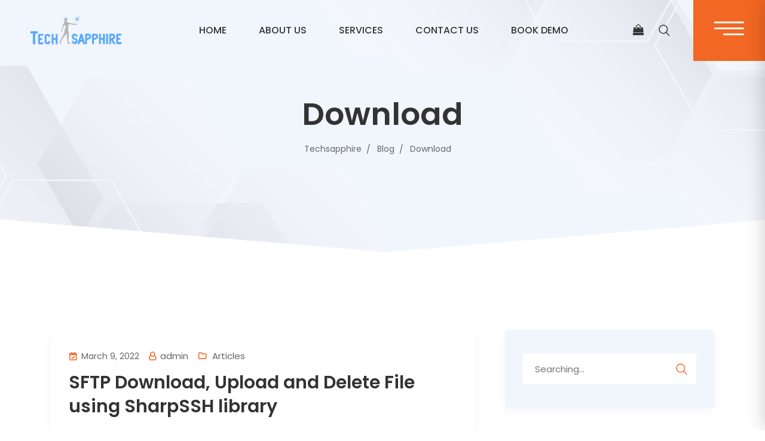

--- FILE ---
content_type: text/html; charset=UTF-8
request_url: https://techsapphire.net/tag/download/
body_size: 121499
content:
<!DOCTYPE html>
<html lang="en-US">
<head>
<meta charset="UTF-8">
<meta name="viewport" content="width=device-width, initial-scale=1">
<link rel="profile" href="//gmpg.org/xfn/11">
<title>Download &#8211; Techsapphire</title>
<meta name='robots' content='max-image-preview:large' />
	<style>img:is([sizes="auto" i], [sizes^="auto," i]) { contain-intrinsic-size: 3000px 1500px }</style>
	<link rel='dns-prefetch' href='//fonts.googleapis.com' />
<link rel='preconnect' href='https://fonts.gstatic.com' crossorigin />
<link rel="alternate" type="application/rss+xml" title="Techsapphire &raquo; Feed" href="https://techsapphire.net/feed/" />
<link rel="alternate" type="application/rss+xml" title="Techsapphire &raquo; Comments Feed" href="https://techsapphire.net/comments/feed/" />
<link rel="alternate" type="application/rss+xml" title="Techsapphire &raquo; Download Tag Feed" href="https://techsapphire.net/tag/download/feed/" />
<script type="text/javascript">
/* <![CDATA[ */
window._wpemojiSettings = {"baseUrl":"https:\/\/s.w.org\/images\/core\/emoji\/16.0.1\/72x72\/","ext":".png","svgUrl":"https:\/\/s.w.org\/images\/core\/emoji\/16.0.1\/svg\/","svgExt":".svg","source":{"concatemoji":"https:\/\/techsapphire.net\/wp-includes\/js\/wp-emoji-release.min.js?ver=6.8.3"}};
/*! This file is auto-generated */
!function(s,n){var o,i,e;function c(e){try{var t={supportTests:e,timestamp:(new Date).valueOf()};sessionStorage.setItem(o,JSON.stringify(t))}catch(e){}}function p(e,t,n){e.clearRect(0,0,e.canvas.width,e.canvas.height),e.fillText(t,0,0);var t=new Uint32Array(e.getImageData(0,0,e.canvas.width,e.canvas.height).data),a=(e.clearRect(0,0,e.canvas.width,e.canvas.height),e.fillText(n,0,0),new Uint32Array(e.getImageData(0,0,e.canvas.width,e.canvas.height).data));return t.every(function(e,t){return e===a[t]})}function u(e,t){e.clearRect(0,0,e.canvas.width,e.canvas.height),e.fillText(t,0,0);for(var n=e.getImageData(16,16,1,1),a=0;a<n.data.length;a++)if(0!==n.data[a])return!1;return!0}function f(e,t,n,a){switch(t){case"flag":return n(e,"\ud83c\udff3\ufe0f\u200d\u26a7\ufe0f","\ud83c\udff3\ufe0f\u200b\u26a7\ufe0f")?!1:!n(e,"\ud83c\udde8\ud83c\uddf6","\ud83c\udde8\u200b\ud83c\uddf6")&&!n(e,"\ud83c\udff4\udb40\udc67\udb40\udc62\udb40\udc65\udb40\udc6e\udb40\udc67\udb40\udc7f","\ud83c\udff4\u200b\udb40\udc67\u200b\udb40\udc62\u200b\udb40\udc65\u200b\udb40\udc6e\u200b\udb40\udc67\u200b\udb40\udc7f");case"emoji":return!a(e,"\ud83e\udedf")}return!1}function g(e,t,n,a){var r="undefined"!=typeof WorkerGlobalScope&&self instanceof WorkerGlobalScope?new OffscreenCanvas(300,150):s.createElement("canvas"),o=r.getContext("2d",{willReadFrequently:!0}),i=(o.textBaseline="top",o.font="600 32px Arial",{});return e.forEach(function(e){i[e]=t(o,e,n,a)}),i}function t(e){var t=s.createElement("script");t.src=e,t.defer=!0,s.head.appendChild(t)}"undefined"!=typeof Promise&&(o="wpEmojiSettingsSupports",i=["flag","emoji"],n.supports={everything:!0,everythingExceptFlag:!0},e=new Promise(function(e){s.addEventListener("DOMContentLoaded",e,{once:!0})}),new Promise(function(t){var n=function(){try{var e=JSON.parse(sessionStorage.getItem(o));if("object"==typeof e&&"number"==typeof e.timestamp&&(new Date).valueOf()<e.timestamp+604800&&"object"==typeof e.supportTests)return e.supportTests}catch(e){}return null}();if(!n){if("undefined"!=typeof Worker&&"undefined"!=typeof OffscreenCanvas&&"undefined"!=typeof URL&&URL.createObjectURL&&"undefined"!=typeof Blob)try{var e="postMessage("+g.toString()+"("+[JSON.stringify(i),f.toString(),p.toString(),u.toString()].join(",")+"));",a=new Blob([e],{type:"text/javascript"}),r=new Worker(URL.createObjectURL(a),{name:"wpTestEmojiSupports"});return void(r.onmessage=function(e){c(n=e.data),r.terminate(),t(n)})}catch(e){}c(n=g(i,f,p,u))}t(n)}).then(function(e){for(var t in e)n.supports[t]=e[t],n.supports.everything=n.supports.everything&&n.supports[t],"flag"!==t&&(n.supports.everythingExceptFlag=n.supports.everythingExceptFlag&&n.supports[t]);n.supports.everythingExceptFlag=n.supports.everythingExceptFlag&&!n.supports.flag,n.DOMReady=!1,n.readyCallback=function(){n.DOMReady=!0}}).then(function(){return e}).then(function(){var e;n.supports.everything||(n.readyCallback(),(e=n.source||{}).concatemoji?t(e.concatemoji):e.wpemoji&&e.twemoji&&(t(e.twemoji),t(e.wpemoji)))}))}((window,document),window._wpemojiSettings);
/* ]]> */
</script>
<link rel='stylesheet' id='bdt-uikit-css' href='https://techsapphire.net/wp-content/plugins/bdthemes-element-pack-lite/assets/css/bdt-uikit.css?ver=3.13.1' type='text/css' media='all' />
<link rel='stylesheet' id='ep-helper-css' href='https://techsapphire.net/wp-content/plugins/bdthemes-element-pack-lite/assets/css/ep-helper.css?ver=5.3.1' type='text/css' media='all' />
<style id='wp-emoji-styles-inline-css' type='text/css'>

	img.wp-smiley, img.emoji {
		display: inline !important;
		border: none !important;
		box-shadow: none !important;
		height: 1em !important;
		width: 1em !important;
		margin: 0 0.07em !important;
		vertical-align: -0.1em !important;
		background: none !important;
		padding: 0 !important;
	}
</style>
<link rel='stylesheet' id='wp-block-library-css' href='https://techsapphire.net/wp-includes/css/dist/block-library/style.min.css?ver=6.8.3' type='text/css' media='all' />
<style id='classic-theme-styles-inline-css' type='text/css'>
/*! This file is auto-generated */
.wp-block-button__link{color:#fff;background-color:#32373c;border-radius:9999px;box-shadow:none;text-decoration:none;padding:calc(.667em + 2px) calc(1.333em + 2px);font-size:1.125em}.wp-block-file__button{background:#32373c;color:#fff;text-decoration:none}
</style>
<style id='global-styles-inline-css' type='text/css'>
:root{--wp--preset--aspect-ratio--square: 1;--wp--preset--aspect-ratio--4-3: 4/3;--wp--preset--aspect-ratio--3-4: 3/4;--wp--preset--aspect-ratio--3-2: 3/2;--wp--preset--aspect-ratio--2-3: 2/3;--wp--preset--aspect-ratio--16-9: 16/9;--wp--preset--aspect-ratio--9-16: 9/16;--wp--preset--color--black: #000000;--wp--preset--color--cyan-bluish-gray: #abb8c3;--wp--preset--color--white: #ffffff;--wp--preset--color--pale-pink: #f78da7;--wp--preset--color--vivid-red: #cf2e2e;--wp--preset--color--luminous-vivid-orange: #ff6900;--wp--preset--color--luminous-vivid-amber: #fcb900;--wp--preset--color--light-green-cyan: #7bdcb5;--wp--preset--color--vivid-green-cyan: #00d084;--wp--preset--color--pale-cyan-blue: #8ed1fc;--wp--preset--color--vivid-cyan-blue: #0693e3;--wp--preset--color--vivid-purple: #9b51e0;--wp--preset--gradient--vivid-cyan-blue-to-vivid-purple: linear-gradient(135deg,rgba(6,147,227,1) 0%,rgb(155,81,224) 100%);--wp--preset--gradient--light-green-cyan-to-vivid-green-cyan: linear-gradient(135deg,rgb(122,220,180) 0%,rgb(0,208,130) 100%);--wp--preset--gradient--luminous-vivid-amber-to-luminous-vivid-orange: linear-gradient(135deg,rgba(252,185,0,1) 0%,rgba(255,105,0,1) 100%);--wp--preset--gradient--luminous-vivid-orange-to-vivid-red: linear-gradient(135deg,rgba(255,105,0,1) 0%,rgb(207,46,46) 100%);--wp--preset--gradient--very-light-gray-to-cyan-bluish-gray: linear-gradient(135deg,rgb(238,238,238) 0%,rgb(169,184,195) 100%);--wp--preset--gradient--cool-to-warm-spectrum: linear-gradient(135deg,rgb(74,234,220) 0%,rgb(151,120,209) 20%,rgb(207,42,186) 40%,rgb(238,44,130) 60%,rgb(251,105,98) 80%,rgb(254,248,76) 100%);--wp--preset--gradient--blush-light-purple: linear-gradient(135deg,rgb(255,206,236) 0%,rgb(152,150,240) 100%);--wp--preset--gradient--blush-bordeaux: linear-gradient(135deg,rgb(254,205,165) 0%,rgb(254,45,45) 50%,rgb(107,0,62) 100%);--wp--preset--gradient--luminous-dusk: linear-gradient(135deg,rgb(255,203,112) 0%,rgb(199,81,192) 50%,rgb(65,88,208) 100%);--wp--preset--gradient--pale-ocean: linear-gradient(135deg,rgb(255,245,203) 0%,rgb(182,227,212) 50%,rgb(51,167,181) 100%);--wp--preset--gradient--electric-grass: linear-gradient(135deg,rgb(202,248,128) 0%,rgb(113,206,126) 100%);--wp--preset--gradient--midnight: linear-gradient(135deg,rgb(2,3,129) 0%,rgb(40,116,252) 100%);--wp--preset--font-size--small: 13px;--wp--preset--font-size--medium: 20px;--wp--preset--font-size--large: 36px;--wp--preset--font-size--x-large: 42px;--wp--preset--font-family--inter: "Inter", sans-serif;--wp--preset--font-family--cardo: Cardo;--wp--preset--spacing--20: 0.44rem;--wp--preset--spacing--30: 0.67rem;--wp--preset--spacing--40: 1rem;--wp--preset--spacing--50: 1.5rem;--wp--preset--spacing--60: 2.25rem;--wp--preset--spacing--70: 3.38rem;--wp--preset--spacing--80: 5.06rem;--wp--preset--shadow--natural: 6px 6px 9px rgba(0, 0, 0, 0.2);--wp--preset--shadow--deep: 12px 12px 50px rgba(0, 0, 0, 0.4);--wp--preset--shadow--sharp: 6px 6px 0px rgba(0, 0, 0, 0.2);--wp--preset--shadow--outlined: 6px 6px 0px -3px rgba(255, 255, 255, 1), 6px 6px rgba(0, 0, 0, 1);--wp--preset--shadow--crisp: 6px 6px 0px rgba(0, 0, 0, 1);}:where(.is-layout-flex){gap: 0.5em;}:where(.is-layout-grid){gap: 0.5em;}body .is-layout-flex{display: flex;}.is-layout-flex{flex-wrap: wrap;align-items: center;}.is-layout-flex > :is(*, div){margin: 0;}body .is-layout-grid{display: grid;}.is-layout-grid > :is(*, div){margin: 0;}:where(.wp-block-columns.is-layout-flex){gap: 2em;}:where(.wp-block-columns.is-layout-grid){gap: 2em;}:where(.wp-block-post-template.is-layout-flex){gap: 1.25em;}:where(.wp-block-post-template.is-layout-grid){gap: 1.25em;}.has-black-color{color: var(--wp--preset--color--black) !important;}.has-cyan-bluish-gray-color{color: var(--wp--preset--color--cyan-bluish-gray) !important;}.has-white-color{color: var(--wp--preset--color--white) !important;}.has-pale-pink-color{color: var(--wp--preset--color--pale-pink) !important;}.has-vivid-red-color{color: var(--wp--preset--color--vivid-red) !important;}.has-luminous-vivid-orange-color{color: var(--wp--preset--color--luminous-vivid-orange) !important;}.has-luminous-vivid-amber-color{color: var(--wp--preset--color--luminous-vivid-amber) !important;}.has-light-green-cyan-color{color: var(--wp--preset--color--light-green-cyan) !important;}.has-vivid-green-cyan-color{color: var(--wp--preset--color--vivid-green-cyan) !important;}.has-pale-cyan-blue-color{color: var(--wp--preset--color--pale-cyan-blue) !important;}.has-vivid-cyan-blue-color{color: var(--wp--preset--color--vivid-cyan-blue) !important;}.has-vivid-purple-color{color: var(--wp--preset--color--vivid-purple) !important;}.has-black-background-color{background-color: var(--wp--preset--color--black) !important;}.has-cyan-bluish-gray-background-color{background-color: var(--wp--preset--color--cyan-bluish-gray) !important;}.has-white-background-color{background-color: var(--wp--preset--color--white) !important;}.has-pale-pink-background-color{background-color: var(--wp--preset--color--pale-pink) !important;}.has-vivid-red-background-color{background-color: var(--wp--preset--color--vivid-red) !important;}.has-luminous-vivid-orange-background-color{background-color: var(--wp--preset--color--luminous-vivid-orange) !important;}.has-luminous-vivid-amber-background-color{background-color: var(--wp--preset--color--luminous-vivid-amber) !important;}.has-light-green-cyan-background-color{background-color: var(--wp--preset--color--light-green-cyan) !important;}.has-vivid-green-cyan-background-color{background-color: var(--wp--preset--color--vivid-green-cyan) !important;}.has-pale-cyan-blue-background-color{background-color: var(--wp--preset--color--pale-cyan-blue) !important;}.has-vivid-cyan-blue-background-color{background-color: var(--wp--preset--color--vivid-cyan-blue) !important;}.has-vivid-purple-background-color{background-color: var(--wp--preset--color--vivid-purple) !important;}.has-black-border-color{border-color: var(--wp--preset--color--black) !important;}.has-cyan-bluish-gray-border-color{border-color: var(--wp--preset--color--cyan-bluish-gray) !important;}.has-white-border-color{border-color: var(--wp--preset--color--white) !important;}.has-pale-pink-border-color{border-color: var(--wp--preset--color--pale-pink) !important;}.has-vivid-red-border-color{border-color: var(--wp--preset--color--vivid-red) !important;}.has-luminous-vivid-orange-border-color{border-color: var(--wp--preset--color--luminous-vivid-orange) !important;}.has-luminous-vivid-amber-border-color{border-color: var(--wp--preset--color--luminous-vivid-amber) !important;}.has-light-green-cyan-border-color{border-color: var(--wp--preset--color--light-green-cyan) !important;}.has-vivid-green-cyan-border-color{border-color: var(--wp--preset--color--vivid-green-cyan) !important;}.has-pale-cyan-blue-border-color{border-color: var(--wp--preset--color--pale-cyan-blue) !important;}.has-vivid-cyan-blue-border-color{border-color: var(--wp--preset--color--vivid-cyan-blue) !important;}.has-vivid-purple-border-color{border-color: var(--wp--preset--color--vivid-purple) !important;}.has-vivid-cyan-blue-to-vivid-purple-gradient-background{background: var(--wp--preset--gradient--vivid-cyan-blue-to-vivid-purple) !important;}.has-light-green-cyan-to-vivid-green-cyan-gradient-background{background: var(--wp--preset--gradient--light-green-cyan-to-vivid-green-cyan) !important;}.has-luminous-vivid-amber-to-luminous-vivid-orange-gradient-background{background: var(--wp--preset--gradient--luminous-vivid-amber-to-luminous-vivid-orange) !important;}.has-luminous-vivid-orange-to-vivid-red-gradient-background{background: var(--wp--preset--gradient--luminous-vivid-orange-to-vivid-red) !important;}.has-very-light-gray-to-cyan-bluish-gray-gradient-background{background: var(--wp--preset--gradient--very-light-gray-to-cyan-bluish-gray) !important;}.has-cool-to-warm-spectrum-gradient-background{background: var(--wp--preset--gradient--cool-to-warm-spectrum) !important;}.has-blush-light-purple-gradient-background{background: var(--wp--preset--gradient--blush-light-purple) !important;}.has-blush-bordeaux-gradient-background{background: var(--wp--preset--gradient--blush-bordeaux) !important;}.has-luminous-dusk-gradient-background{background: var(--wp--preset--gradient--luminous-dusk) !important;}.has-pale-ocean-gradient-background{background: var(--wp--preset--gradient--pale-ocean) !important;}.has-electric-grass-gradient-background{background: var(--wp--preset--gradient--electric-grass) !important;}.has-midnight-gradient-background{background: var(--wp--preset--gradient--midnight) !important;}.has-small-font-size{font-size: var(--wp--preset--font-size--small) !important;}.has-medium-font-size{font-size: var(--wp--preset--font-size--medium) !important;}.has-large-font-size{font-size: var(--wp--preset--font-size--large) !important;}.has-x-large-font-size{font-size: var(--wp--preset--font-size--x-large) !important;}
:where(.wp-block-post-template.is-layout-flex){gap: 1.25em;}:where(.wp-block-post-template.is-layout-grid){gap: 1.25em;}
:where(.wp-block-columns.is-layout-flex){gap: 2em;}:where(.wp-block-columns.is-layout-grid){gap: 2em;}
:root :where(.wp-block-pullquote){font-size: 1.5em;line-height: 1.6;}
</style>
<link rel='stylesheet' id='cl-style-clt-css' href='https://techsapphire.net/wp-content/plugins/cl_testimonial/css/style.css?ver=6.8.3' type='text/css' media='all' />
<link rel='stylesheet' id='cl-style1-clt-css' href='https://techsapphire.net/wp-content/plugins/cl_testimonial/css/hover-min.css?ver=6.8.3' type='text/css' media='all' />
<link rel='stylesheet' id='cl-style2-clt-css' href='https://techsapphire.net/wp-content/plugins/cl_testimonial/css/font-awesome.min.css?ver=6.8.3' type='text/css' media='all' />
<link rel='stylesheet' id='cl-style3-clt-css' href='https://techsapphire.net/wp-content/plugins/cl_testimonial/css/slick.css?ver=6.8.3' type='text/css' media='all' />
<link rel='stylesheet' id='cl-style4-clt-css' href='https://techsapphire.net/wp-content/plugins/cl_testimonial/css/slick-theme.css?ver=6.8.3' type='text/css' media='all' />
<link rel='stylesheet' id='contact-form-7-css' href='https://techsapphire.net/wp-content/plugins/contact-form-7/includes/css/styles.css?ver=5.9.7' type='text/css' media='all' />
<link rel='stylesheet' id='woocommerce-layout-css' href='https://techsapphire.net/wp-content/plugins/woocommerce/assets/css/woocommerce-layout.css?ver=9.1.2' type='text/css' media='all' />
<link rel='stylesheet' id='woocommerce-smallscreen-css' href='https://techsapphire.net/wp-content/plugins/woocommerce/assets/css/woocommerce-smallscreen.css?ver=9.1.2' type='text/css' media='only screen and (max-width: 768px)' />
<link rel='stylesheet' id='woocommerce-general-css' href='https://techsapphire.net/wp-content/plugins/woocommerce/assets/css/woocommerce.css?ver=9.1.2' type='text/css' media='all' />
<style id='woocommerce-inline-inline-css' type='text/css'>
.woocommerce form .form-row .required { visibility: visible; }
</style>
<link rel='stylesheet' id='hfe-style-css' href='https://techsapphire.net/wp-content/plugins/header-footer-elementor/assets/css/header-footer-elementor.css?ver=1.6.15' type='text/css' media='all' />
<link rel='stylesheet' id='elementor-icons-css' href='https://techsapphire.net/wp-content/plugins/elementor/assets/lib/eicons/css/elementor-icons.min.css?ver=5.21.0' type='text/css' media='all' />
<link rel='stylesheet' id='elementor-frontend-css' href='https://techsapphire.net/wp-content/plugins/elementor/assets/css/frontend-lite.min.css?ver=3.15.2' type='text/css' media='all' />
<link rel='stylesheet' id='swiper-css' href='https://techsapphire.net/wp-content/plugins/elementor/assets/lib/swiper/css/swiper.min.css?ver=5.3.6' type='text/css' media='all' />
<link rel='stylesheet' id='elementor-post-2529-css' href='https://techsapphire.net/wp-content/uploads/elementor/css/post-2529.css?ver=1701325630' type='text/css' media='all' />
<link rel='stylesheet' id='she-header-style-css' href='https://techsapphire.net/wp-content/plugins/sticky-header-effects-for-elementor/assets/css/she-header-style.css?ver=1.6.9' type='text/css' media='all' />
<link rel='stylesheet' id='elementor-global-css' href='https://techsapphire.net/wp-content/uploads/elementor/css/global.css?ver=1701325631' type='text/css' media='all' />
<link rel='stylesheet' id='boostrap-css' href='https://techsapphire.net/wp-content/themes/pivotal/assets/css/bootstrap.min.css?ver=6.8.3' type='text/css' media='all' />
<link rel='stylesheet' id='font-awesome-css' href='https://techsapphire.net/wp-content/plugins/elementor/assets/lib/font-awesome/css/font-awesome.min.css?ver=4.7.0' type='text/css' media='all' />
<link rel='stylesheet' id='icofont-css' href='https://techsapphire.net/wp-content/themes/pivotal/assets/css/icofont.css?ver=6.8.3' type='text/css' media='all' />
<link rel='stylesheet' id='flaticon-css' href='https://techsapphire.net/wp-content/themes/pivotal/assets/css/flaticon.css?ver=6.8.3' type='text/css' media='all' />
<link rel='stylesheet' id='lineicon-css' href='https://techsapphire.net/wp-content/themes/pivotal/assets/css/lineicons.css?ver=6.8.3' type='text/css' media='all' />
<link rel='stylesheet' id='owl-carousel-css' href='https://techsapphire.net/wp-content/themes/pivotal/assets/css/owl.carousel.css?ver=6.8.3' type='text/css' media='all' />
<link rel='stylesheet' id='animate-css' href='https://techsapphire.net/wp-content/themes/pivotal/assets/css/animate.css?ver=6.8.3' type='text/css' media='all' />
<link rel='stylesheet' id='slick-css' href='https://techsapphire.net/wp-content/themes/pivotal/assets/css/slick.css?ver=6.8.3' type='text/css' media='all' />
<link rel='stylesheet' id='magnific-popup-css' href='https://techsapphire.net/wp-content/themes/pivotal/assets/css/magnific-popup.css?ver=6.8.3' type='text/css' media='all' />
<link rel='stylesheet' id='pivotal-style-default-css' href='https://techsapphire.net/wp-content/themes/pivotal/assets/css/default.css?ver=6.8.3' type='text/css' media='all' />
<link rel='stylesheet' id='pivotal-style-responsive-css' href='https://techsapphire.net/wp-content/themes/pivotal/assets/css/responsive.css?ver=6.8.3' type='text/css' media='all' />
<link rel='stylesheet' id='pivotal-style-css' href='https://techsapphire.net/wp-content/themes/pivotal/style.css?ver=6.8.3' type='text/css' media='all' />
<link rel='stylesheet' id='studio-fonts-css' href='//fonts.googleapis.com/css?family=Poppins%3A300%2C400%2C500%2C600%2C700&#038;ver=1.0.0' type='text/css' media='all' />
<link rel='stylesheet' id='elementor-icons-ekiticons-css' href='https://techsapphire.net/wp-content/plugins/elementskit-lite/modules/elementskit-icon-pack/assets/css/ekiticons.css?ver=2.9.0' type='text/css' media='all' />
<link rel='stylesheet' id='ekit-widget-styles-css' href='https://techsapphire.net/wp-content/plugins/elementskit-lite/widgets/init/assets/css/widget-styles.css?ver=2.9.0' type='text/css' media='all' />
<link rel='stylesheet' id='ekit-responsive-css' href='https://techsapphire.net/wp-content/plugins/elementskit-lite/widgets/init/assets/css/responsive.css?ver=2.9.0' type='text/css' media='all' />
<link rel='stylesheet' id='eael-general-css' href='https://techsapphire.net/wp-content/plugins/essential-addons-for-elementor-lite/assets/front-end/css/view/general.min.css?ver=5.8.6' type='text/css' media='all' />
<link rel="preload" as="style" href="https://fonts.googleapis.com/css?family=Poppins:400&#038;display=swap&#038;ver=1739289597" /><link rel="stylesheet" href="https://fonts.googleapis.com/css?family=Poppins:400&#038;display=swap&#038;ver=1739289597" media="print" onload="this.media='all'"><noscript><link rel="stylesheet" href="https://fonts.googleapis.com/css?family=Poppins:400&#038;display=swap&#038;ver=1739289597" /></noscript><link rel='stylesheet' id='google-fonts-1-css' href='https://fonts.googleapis.com/css?family=Roboto%3A100%2C100italic%2C200%2C200italic%2C300%2C300italic%2C400%2C400italic%2C500%2C500italic%2C600%2C600italic%2C700%2C700italic%2C800%2C800italic%2C900%2C900italic%7CRoboto+Slab%3A100%2C100italic%2C200%2C200italic%2C300%2C300italic%2C400%2C400italic%2C500%2C500italic%2C600%2C600italic%2C700%2C700italic%2C800%2C800italic%2C900%2C900italic&#038;display=auto&#038;ver=6.8.3' type='text/css' media='all' />
<link rel="preconnect" href="https://fonts.gstatic.com/" crossorigin><script type="text/javascript" src="https://techsapphire.net/wp-includes/js/jquery/jquery.min.js?ver=3.7.1" id="jquery-core-js"></script>
<script type="text/javascript" src="https://techsapphire.net/wp-includes/js/jquery/jquery-migrate.min.js?ver=3.4.1" id="jquery-migrate-js"></script>
<script type="text/javascript" src="https://techsapphire.net/wp-content/plugins/woocommerce/assets/js/jquery-blockui/jquery.blockUI.min.js?ver=2.7.0-wc.9.1.2" id="jquery-blockui-js" data-wp-strategy="defer"></script>
<script type="text/javascript" id="wc-add-to-cart-js-extra">
/* <![CDATA[ */
var wc_add_to_cart_params = {"ajax_url":"\/wp-admin\/admin-ajax.php","wc_ajax_url":"\/?wc-ajax=%%endpoint%%","i18n_view_cart":"View cart","cart_url":"https:\/\/techsapphire.net\/home-one\/","is_cart":"","cart_redirect_after_add":"no"};
/* ]]> */
</script>
<script type="text/javascript" src="https://techsapphire.net/wp-content/plugins/woocommerce/assets/js/frontend/add-to-cart.min.js?ver=9.1.2" id="wc-add-to-cart-js" data-wp-strategy="defer"></script>
<script type="text/javascript" src="https://techsapphire.net/wp-content/plugins/woocommerce/assets/js/js-cookie/js.cookie.min.js?ver=2.1.4-wc.9.1.2" id="js-cookie-js" defer="defer" data-wp-strategy="defer"></script>
<script type="text/javascript" id="woocommerce-js-extra">
/* <![CDATA[ */
var woocommerce_params = {"ajax_url":"\/wp-admin\/admin-ajax.php","wc_ajax_url":"\/?wc-ajax=%%endpoint%%"};
/* ]]> */
</script>
<script type="text/javascript" src="https://techsapphire.net/wp-content/plugins/woocommerce/assets/js/frontend/woocommerce.min.js?ver=9.1.2" id="woocommerce-js" defer="defer" data-wp-strategy="defer"></script>
<script type="text/javascript" src="https://techsapphire.net/wp-content/plugins/js_composer/assets/js/vendors/woocommerce-add-to-cart.js?ver=6.9.0" id="vc_woocommerce-add-to-cart-js-js"></script>
<script type="text/javascript" src="https://techsapphire.net/wp-content/plugins/sticky-header-effects-for-elementor/assets/js/she-header.js?ver=1.6.9" id="she-header-js"></script>
<link rel="https://api.w.org/" href="https://techsapphire.net/wp-json/" /><link rel="alternate" title="JSON" type="application/json" href="https://techsapphire.net/wp-json/wp/v2/tags/225" /><link rel="EditURI" type="application/rsd+xml" title="RSD" href="https://techsapphire.net/xmlrpc.php?rsd" />
<meta name="generator" content="WordPress 6.8.3" />
<meta name="generator" content="WooCommerce 9.1.2" />
<meta name="generator" content="Redux 4.4.17" />			<meta name="keywords" content="Tamir, File, SSH, sharpssh, Sharp, delete, upload, Download, SFTP">
			<!-- Meta Pixel Code -->
<script>
!function(f,b,e,v,n,t,s)
{if(f.fbq)return;n=f.fbq=function(){n.callMethod?
n.callMethod.apply(n,arguments):n.queue.push(arguments)};
if(!f._fbq)f._fbq=n;n.push=n;n.loaded=!0;n.version='2.0';
n.queue=[];t=b.createElement(e);t.async=!0;
t.src=v;s=b.getElementsByTagName(e)[0];
s.parentNode.insertBefore(t,s)}(window, document,'script',
'https://connect.facebook.net/en_US/fbevents.js');
fbq('init', '711829089931285');
fbq('track', 'PageView');
</script>
<noscript><img height="1" width="1" style="display:none" 
src="https://www.facebook.com/tr?id=711829089931285&ev=PageView&noscript=1" alt="Facebook"
/></noscript>
<!-- End Meta Pixel Code -->    <link rel="shortcut icon" type="image/x-icon" href="https://techsapphire.net/wp-content/uploads/2022/01/cropped-cropped-Logo.png"> 
  	<noscript><style>.woocommerce-product-gallery{ opacity: 1 !important; }</style></noscript>
	<meta name="generator" content="Elementor 3.15.2; features: e_dom_optimization, e_optimized_assets_loading, e_optimized_css_loading, additional_custom_breakpoints; settings: css_print_method-external, google_font-enabled, font_display-auto">
<meta name="generator" content="Powered by WPBakery Page Builder - drag and drop page builder for WordPress."/>
<meta name="generator" content="Powered by Slider Revolution 6.5.24 - responsive, Mobile-Friendly Slider Plugin for WordPress with comfortable drag and drop interface." />
<style class='wp-fonts-local' type='text/css'>
@font-face{font-family:Inter;font-style:normal;font-weight:300 900;font-display:fallback;src:url('https://techsapphire.net/wp-content/plugins/woocommerce/assets/fonts/Inter-VariableFont_slnt,wght.woff2') format('woff2');font-stretch:normal;}
@font-face{font-family:Cardo;font-style:normal;font-weight:400;font-display:fallback;src:url('https://techsapphire.net/wp-content/plugins/woocommerce/assets/fonts/cardo_normal_400.woff2') format('woff2');}
</style>
<script>function setREVStartSize(e){
			//window.requestAnimationFrame(function() {
				window.RSIW = window.RSIW===undefined ? window.innerWidth : window.RSIW;
				window.RSIH = window.RSIH===undefined ? window.innerHeight : window.RSIH;
				try {
					var pw = document.getElementById(e.c).parentNode.offsetWidth,
						newh;
					pw = pw===0 || isNaN(pw) || (e.l=="fullwidth" || e.layout=="fullwidth") ? window.RSIW : pw;
					e.tabw = e.tabw===undefined ? 0 : parseInt(e.tabw);
					e.thumbw = e.thumbw===undefined ? 0 : parseInt(e.thumbw);
					e.tabh = e.tabh===undefined ? 0 : parseInt(e.tabh);
					e.thumbh = e.thumbh===undefined ? 0 : parseInt(e.thumbh);
					e.tabhide = e.tabhide===undefined ? 0 : parseInt(e.tabhide);
					e.thumbhide = e.thumbhide===undefined ? 0 : parseInt(e.thumbhide);
					e.mh = e.mh===undefined || e.mh=="" || e.mh==="auto" ? 0 : parseInt(e.mh,0);
					if(e.layout==="fullscreen" || e.l==="fullscreen")
						newh = Math.max(e.mh,window.RSIH);
					else{
						e.gw = Array.isArray(e.gw) ? e.gw : [e.gw];
						for (var i in e.rl) if (e.gw[i]===undefined || e.gw[i]===0) e.gw[i] = e.gw[i-1];
						e.gh = e.el===undefined || e.el==="" || (Array.isArray(e.el) && e.el.length==0)? e.gh : e.el;
						e.gh = Array.isArray(e.gh) ? e.gh : [e.gh];
						for (var i in e.rl) if (e.gh[i]===undefined || e.gh[i]===0) e.gh[i] = e.gh[i-1];
											
						var nl = new Array(e.rl.length),
							ix = 0,
							sl;
						e.tabw = e.tabhide>=pw ? 0 : e.tabw;
						e.thumbw = e.thumbhide>=pw ? 0 : e.thumbw;
						e.tabh = e.tabhide>=pw ? 0 : e.tabh;
						e.thumbh = e.thumbhide>=pw ? 0 : e.thumbh;
						for (var i in e.rl) nl[i] = e.rl[i]<window.RSIW ? 0 : e.rl[i];
						sl = nl[0];
						for (var i in nl) if (sl>nl[i] && nl[i]>0) { sl = nl[i]; ix=i;}
						var m = pw>(e.gw[ix]+e.tabw+e.thumbw) ? 1 : (pw-(e.tabw+e.thumbw)) / (e.gw[ix]);
						newh =  (e.gh[ix] * m) + (e.tabh + e.thumbh);
					}
					var el = document.getElementById(e.c);
					if (el!==null && el) el.style.height = newh+"px";
					el = document.getElementById(e.c+"_wrapper");
					if (el!==null && el) {
						el.style.height = newh+"px";
						el.style.display = "block";
					}
				} catch(e){
					console.log("Failure at Presize of Slider:" + e)
				}
			//});
		  };</script>

<!-- Typography -->

<style>
	
		
	body{
		background:#FFFFFF;
		color:#555555 !important;

					font-family: Poppins !important;   
		
	    font-size: 15px !important;
	}

			body.single-teams{
			background:#FFFFFF;
		}
		

	.fullwidth-services-box .services-style-2{
		box-shadow: 0 0 20px #173969;
	}
	h1{
		color:#333333;
		
		font-size:52px!important;
				
					line-height:62px!important;
				
	}

	h2{
		color:#333333; 

				

		font-size:42px;
				
					line-height:52px			}

	h3{
		color:#333333 ;

		
		font-size:30px;
				
					line-height:40px!important;
			}

	h4{
		color:#333333;

				


		font-size:24px;
				
					line-height:30px!important;
				
	}

	h5{
		color:#333333;

				


		font-size:21px;
				
				line-height:28px!important;
			}

	h6{
		color:#333333 ;

				


		font-size:18px;
				
					line-height:24px!important;
			}

	.menu-area .navbar ul li > a{
		
				
		
	}

	#rs-header .toolbar-area .toolbar-contact ul.rs-contact-info li,
	#rs-header .toolbar-area .toolbar-contact ul.rs-contact-info li a, 
	#rs-header .toolbar-area .toolbar-contact ul li a,
	#rs-header .toolbar-area .toolbar-contact ul li, #rs-header .toolbar-area{
		color:#666666;
	}

				#rs-header.header-transparent .toolbar-area .toolbar-contact ul.rs-contact-info li,
			#rs-header.header-transparent .toolbar-area .toolbar-contact ul.rs-contact-info li i,
			#rs-header.header-transparent .toolbar-area .toolbar-contact ul.rs-contact-info li a,
			#rs-header.header-style-4 .btn_quote .toolbar-sl-share ul li a
			{
				color: #666666			}
		
				#rs-header.header-transparent .toolbar-area .toolbar-contact ul.rs-contact-info li:hover a,
			#rs-header.header-style-4 .btn_quote .toolbar-sl-share ul li a:hover{
			color: #F26723		}
			

	#rs-header .toolbar-area .toolbar-contact ul.rs-contact-info li a,
	#rs-header .toolbar-area .toolbar-contact ul li a,
	#rs-header .toolbar-area .toolbar-contact ul li i,
	#rs-header .toolbar-area .toolbar-sl-share ul li a i{
		color:#666666;
	}
	#rs-header .toolbar-area .toolbar-contact ul.rs-contact-info li a:hover,
	#rs-header .toolbar-area .toolbar-sl-share ul li a.quote-buttons:hover,
	#rs-header .toolbar-area .toolbar-sl-share ul li a.quote-buttons:before,
	#rs-header .toolbar-area .toolbar-contact ul li a:hover, 
	#rs-header .toolbar-area .toolbar-sl-share ul li a i:hover{
		color:#F26723;
	}
	#rs-header .toolbar-area{
		background:transparent;
	}

	
	.mobile-menu-container div ul > li.current_page_parent > a,
	#rs-header.header-transparent .menu-area .navbar ul li.current-menu-ancestor a, 
	#rs-header.header-transparent .menu-area .navbar ul li.current_page_item a,
	.menu-area .navbar ul.menu > li.current_page_item > a,
		
	.menu-area .navbar ul li.current-menu-ancestor a, .menu-area .navbar ul li.current_page_item a,
	.menu-area .navbar ul li ul.sub-menu > li.menu-item-has-children > a:before
	{
		color: #F26723	}

	.menu-area .navbar ul li:hover a:before{
		color: #F26723;
	}

	.menu-area .navbar ul li:hover > a,	
	.mobile-menu-container div ul li a:hover,	
	#rs-header.header-style5 .header-inner .menu-area .navbar ul li:hover > a,
	#rs-header.header-style5 .header-inner .menu-area .navbar ul li.current-menu-item a,
	#rs-header.header-style5 .header-inner.menu-sticky.sticky .menu-area .navbar ul li:hover > a,
	#rs-header.header-style-4 .menu-area .menu li:hover > a,
	#rs-header.header-style-3.header-style-2 .sticky-wrapper .menu-area .navbar ul li:hover > a
	{
		color: #F26723;
	}

	.menu-area .navbar ul li a,
	#rs-header .menu-responsive .sidebarmenu-search .sticky_search,	
	.menu-cart-area i, #rs-header.header-transparent .menu-area.dark .menu-cart-area i
	{
		color: #333333; 
	}

	#rs-header.header-transparent .menu-area.dark .navbar ul.menu > li.current_page_item > a::before, 
	#rs-header.header-transparent .menu-area.dark .navbar ul.menu > li.current_page_item > a::after, 
	#rs-header.header-transparent .menu-area.dark .navbar ul.menu > li > a::before,
	#rs-header.header-transparent .menu-area.dark .navbar ul.menu > li > a::after,
	#rs-header.header-transparent .menu-area.dark .navbar ul.menu > li > a,	
	#rs-header.header-transparent .menu-area.dark .menu-responsive .sidebarmenu-search .sticky_search .fa
	{
		color: #333333 !important;
	}
	
	#rs-header.header-transparent .menu-area.dark ul.offcanvas-icon .nav-link-container .nav-menu-link span{
		background: #333333 !important;
	}

	#rs-header.header-transparent .menu-area.dark ul.sidenav.offcanvas-icon .nav-link-container .nav-menu-link span{
		background: #fff !important;
	}

			#rs-header.header-transparent .menu-area .navbar ul li a, 
		#rs-header.header-transparent .menu-cart-area i,
		#rs-header.header-transparent .menu-responsive .sidebarmenu-search .sticky_search,
		#rs-header.header-transparent .menu-responsive .sidebarmenu-search .sticky_search .fa,
		#rs-header.header-transparent .menu-area.dark .navbar ul > li > a,
		#rs-header.header-style5 .header-inner .menu-area .navbar ul li a,
		#rs-header.header-transparent .menu-area .navbar ul li:hover > a,
		#rs-header.header-style5 .menu-responsive .sidebarmenu-search .sticky_search,
		#rs-header.header-style5 .menu-cart-area i,
		#rs-header.header-style-3.header-style-2 .sticky-wrapper .menu-area .navbar ul li > a{
			color:#333333 
	}
	
	 
		.header-style-4 .menu-cart-area span.icon-num, 
		.header-style5 .menu-cart-area span.icon-num
		{
			background: #333333 !important;
		}
	
	
	

			#rs-header.header-transparent .menu-area.dark ul.offcanvas-icon .nav-link-container .nav-menu-link span{
			background:#333333 
		}
	
			#rs-header.header-transparent .menu-area .navbar ul > li > a:hover,
		#rs-header.header-transparent .menu-area .navbar ul li:hover > a,
		#rs-header.header-transparent .menu-area.dark .navbar ul > li:hover > a,
		#rs-header.header-style-4 .header-inner .menu-area .navbar ul li:hover a,
		#rs-header.header-style-4 .menu-area .navbar ul li:hover a:before,
		#rs-header.header-style5 .header-inner .menu-area .navbar ul > li:hover a,
		#rs-header.header-style5 .header-inner .menu-area .navbar ul > li.current-menu-ancestor > a{
			color:#F26723 
		}
				.rs-footer.footerdark .footer-bottom .copyright p a:hover,
		.rs-footer.footerdark .footer-top .fa-ul li a:hover,
		.rs-footer.footerdark .footer-top .widget.widget_nav_menu ul li a:hover{
			color: #555555		}
	
			
		#rs-header.header-style-4 .menu-area .navbar ul li:hover a:before,
		#rs-header.header-transparent .menu-area .navbar ul li:hover a:before{
			color:#F26723;
			text-shadow:10px 0 #F26723, -10px 0 #F26723;		
		}
		


			
		#rs-header.header-style-4 .header-inner.sticky .menu-area .navbar ul li:hover a:before,
		#rs-header.header-transparent .header-inner.sticky .menu-area .navbar ul li:hover a:before{
			color:#FF5325;
			text-shadow:10px 0 #FF5325, -10px 0 #FF5325;		
		}
	


			#rs-header.header-transparent .menu-area .navbar ul > li.current_page_item > a,
		#rs-header.header-style-4 .menu-area .menu > li.current-menu-ancestor > a,
		#rs-header.header-transparent .menu-area .navbar ul > li.current-menu-ancestor > a,
		#rs-header.header-style-4 .menu-area .menu > li.current_page_item > a{
			color:#F26723 !important; 
		}
	
	#rs-header.header-transparent .menu-area .navbar ul.menu > li.current_page_item > a::before,
	#rs-header.header-transparent .menu-area .navbar ul.menu > li.current_page_item > a::after, 
	#rs-header.header-transparent .menu-area .navbar ul.menu > li > a::after{
		color:#F26723 !important; 
	}

			.menu-area .navbar ul li .sub-menu li a,
		#rs-header .menu-area .navbar ul li.mega ul li a,
		#rs-header.header-transparent .menu-area .navbar ul li .sub-menu li.current-menu-ancestor > a,
		#rs-header.header-transparent .menu-area .navbar ul li.current-menu-ancestor li a{
			color:#666666 !important;
		}
	
			.menu-area .navbar ul li ul.sub-menu li.current_page_item > a,
		.menu-area .navbar ul li .sub-menu li a:hover,
		#rs-header .menu-area .navbar ul li.mega ul li a:hover,
		.menu-area .navbar ul li ul.sub-menu li:hover > a,
		.menu-area .navbar ul li ul.sub-menu li.current-menu-item > a,
		#rs-header.header-style5 .header-inner.menu-sticky.sticky .menu-area .navbar ul li .sub-menu li.current-menu-ancestor > a,
		#rs-header.header-style5 .header-inner.menu-sticky.sticky .menu-area .navbar ul li .sub-menu li.current_page_item > a,
		#rs-header.header-style5 .header-inner .menu-area .navbar ul li .sub-menu li:hover > a,
		#rs-header.header-style5 .header-inner .menu-area .navbar ul li .sub-menu li.current-menu-ancestor > a,
		#rs-header.header-transparent .menu-area .navbar ul li .sub-menu li:hover > a,
		#rs-header.header-style-4 .menu-area .menu .sub-menu li:hover > a,
		#rs-header.header-style3 .menu-area .navbar ul li .sub-menu li:hover > a,
		#rs-header .menu-area .navbar ul li.mega ul li.current-menu-item a,
		.menu-sticky.sticky .menu-area .navbar ul li ul li a:hover,
		#rs-header.header-transparent .menu-area .navbar ul li .sub-menu li.current-menu-ancestor > a, #rs-header.header-transparent .menu-area .navbar ul li .sub-menu li.current_page_item > a,
		#rs-header.header-transparent .menu-area .navbar ul li.current-menu-ancestor li a:hover{
			color:#F26723 !important;
		}
	
			.menu-area .navbar ul li .sub-menu{
			background:#FFFFFF;
		}
	

			#rs-header .toolbar-area .toolbar-contact ul li,
		#rs-header .toolbar-area .toolbar-sl-share ul li a i:before{
			font-size:15px;
		}
	
			.menu-area .navbar ul > li > a,
		#rs-header .menu-area .navbar ul > li.mega > ul > li > a{
			text-transform:uppercase;
		}
	
	
	

			.footer-bottom .copyright p{
			color:#333333;
		}
	     

			.rs-footer, .rs-footer h3, .rs-footer a, 
		.rs-footer .fa-ul li a, 
		.rs-footer .widget.widget_nav_menu ul li a{
			font-size:15px;
		}
		

			.rs-footer, .rs-footer h3,
		.rs-footer .footer-top h3.footer-title{
			color: #333333;
		}
	
			.rs-footer h3, .rs-footer .footer-top h3.footer-title{
			font-size:20px;
		}
	
			.rs-footer a{
			font-size:15px;
		}
		

			.rs-footer, .rs-footer a, .rs-footer .fa-ul li a,
		.rs-footer .widget.widget_nav_menu ul li a,
		.rs-footer .footer-top input[type="email"]::placeholder
		{
			color:#666666;
		}
	
			.rs-footer .widget.widget_nav_menu ul li a:hover,
		.rs-footer .fa-ul li a:hover,		
		.rs-footer .widget.widget_pages ul li a:before, 
		.rs-footer .widget.widget_recent_comments ul li:before, 
		.rs-footer .widget.widget_archive ul li a:before, 
		.rs-footer .widget.widget_categories ul li a:before,
		.rs-footer .widget.widget_pages ul li a:hover, 
		.rs-footer .widget.widget_recent_comments ul li:hover, 
		.rs-footer .widget.widget_archive ul li a:hover, 
		.rs-footer .widget.widget_categories ul li a:hover,
		.rs-footer .widget a:hover{
			color:#FF7C3F;
		}
	
		
		.rs-footer ul.footer_social li a i{
			color:#FF7C3F !important;
		}
		
	
		
		.rs-footer ul.footer_social li a i:hover{
			color:#333333 !important;
		}
	
	
		
	
	
	
	
		.rs-heading.style2 .title:after{
			background: linear-gradient(90deg, #F26723 45%, #FF7C3F 60%);
		}
		.rs-video-2 .popup-videos:hover:before{
			background-image: linear-gradient(-41deg, #F26723 45%, #FF7C3F 60%);
		}

		.newsletter-box button:after,
		.price-btn .readon:after,
		.comments-area .comment-list li.comment .reply a:hover{
			background-image: linear-gradient(41deg, #F26723 , #FF7C3F);
		}

		.newsletter-box button:before,
		ul.footer_social li a:before,		
		#what-we-do .vc_tta-tabs .vc_tta-tab.vc_active a,
		.team-grid-style1 .team-item:after, .team-slider-style1 .team-item:after,
		.gradient-bg,
		.bs-sidebar .widget_categories ul li:after,
		.price-btn .readon:before,		
		.comments-area .comment-list li.comment .reply a,
		#cl-testimonial .testimonialvertical .slidervertical .item i:before,
		.woocommerce #respond input#submit, .woocommerce #respond input#submit.alt, .woocommerce .wc-forward, .woocommerce a.button, .woocommerce a.button.alt, .woocommerce button.button, .woocommerce button.button.alt, .woocommerce input.button, .woocommerce input.button.alt,
		.page-error a
		{
			background: #F26723;
		}
		.wpb-js-composer .vc_tta-color-white.vc_tta-style-classic .vc_tta-panel .vc_tta-panel-heading,
		.wpb-js-composer .vc_tta-color-white.vc_tta-style-classic .vc_tta-panel .vc_tta-panel-heading,
		body.wpb-js-composer .vc_tta.vc_general .vc_tta-panel.vc_active .vc_tta-panel-title a,
	    body.wpb-js-composer .vc_tta.vc_general .vc_tta-panel .vc_tta-panel-title:hover a{
			background: #173969;
		}

		.rs-video-2 i:before{
			background-image: linear-gradient(0deg, #F26723 45%, #FF7C3F 60%);
		}
		.rs-services1 .services-wrap .services-item .services-icon .glyph-icon:before{
			background-image: linear-gradient(0deg, #F26723, #FF7C3F);
		}

		.rs-contact .contact-address .address-item .address-icon i:before{
			background-image: linear-gradient(0deg, #F26723, #FF7C3F);
		}
		#cl-testimonial.cl-testimonial3 .slick-next:hover:after, 
	#cl-testimonial.cl-testimonial3 .slick-prev:hover:after,
	.rs-portfolio .portfolio-slider .portfolio-item:hover .p-title a,	
	.rs-heading .title-inner .sub-text,
	.team-grid-style1 .team-item .team-content1 h3.team-name a, .team-slider-style1 .team-item .team-content1 h3.team-name a:hover,
	.rs-services-default .services-wrap .services-item .services-icon i,	
	.rs-blog .blog-item .blog-slidermeta span.category a:hover,
	.btm-cate li a:hover,
	a,
	.ps-navigation ul a:hover span,
	.rs-blog .blog-item .blog-meta .categories a:hover,
	.bs-sidebar ul a:hover,		
	.rs-galleys .galley-img .zoom-icon:hover,
	.sidenav .fa-ul li a:hover,
	#about-history-tabs ul.tabs-list_content li:before,
	#rs-header.header-style-3 .header-inner .logo-section .toolbar-contact-style4 ul li i,
	#sidebar-services .widget.widget_nav_menu ul li.current-menu-item a,
	#sidebar-services .widget.widget_nav_menu ul li a:hover,
	.single-teams .team-inner ul li i,
	#rs-header.header-transparent .menu-area .navbar ul li .sub-menu li.current-menu-ancestor > a, 
	#rs-header.header-transparent .menu-area .navbar ul li .sub-menu li.current_page_item > a,
	rs-heading .title-inner .title,
	.team-grid-style1 .team-item .team-content1 h3.team-name a, .team-slider-style1 .team-item .team-content1 h3.team-name a,
	.rs-team-grid.team-style5 .team-item .normal-text .person-name a,
	.rs-team-grid.team-style4 .team-wrapper .team_desc .name a,
	.rs-team-grid.team-style4 .team-wrapper .team_desc .name .designation,	
	.sidenav .widget_nav_menu ul li a:hover,
	.contact-page1 .form-button .submit-btn i:before,
	.bs-sidebar .recent-post-widget .post-desc a:hover,
	.woocommerce nav.woocommerce-pagination ul li span.current, 
	.woocommerce nav.woocommerce-pagination ul li a:hover,
	.full-blog-content .blog-title a:hover,
	.single-teams .ps-informations h2.single-title,
	.single-teams .ps-informations ul li.phone a:hover, .single-teams .ps-informations ul li.email a:hover,
	.single-teams .siderbar-title,
	.single-teams .team-detail-wrap-btm.team-inner .appointment-btn a,	
	 ul.check-icon li:before,
	.subscribe-text i, .subscribe-text .title, .subscribe-text span a:hover,
	.rs-blog .blog-meta .blog-title a:hover,
	.timeline-icon,
	.service-carousels .services-sliders3 span.num,
	.service-readons:before,
	.services-sliders4:hover .services-desc h4.services-title a,
	.single-teams .designation-info,
	ul.unorder-list li:before,
	button:hover, html input[type="button"]:hover, input[type="reset"]:hover,
	.bs-sidebar .bs-search button,
	.rs-footer.footerlight .footer_social li a .fa,
	.single-teams .ps-informations h4.single-title,
	.rs-blog .blog-item .blog-button a:hover,
	ul.stylelisting li:before,
	body.search .entry-summary .blog-button a:hover,
	.bs-sidebar .bs-search button i:before,
	.bs-sidebar .widget_archive ul li a:after, .bs-sidebar .widget_categories ul li a:after, .bs-sidebar .widget_nav_menu ul li a:after, .bs-sidebar .widget_pages ul li a:after, .bs-sidebar .widget_recent_entries ul li a:after,
	.bs-sidebar .bs-search button:hover i:before,
	body.search-results .site-main>article .entry-title a:hover,
	.pagination-area .nav-links a:hover,
	.rs-footer .widget.widget_archive ul li a:before, .rs-footer .widget.widget_archive ul ul.sub-menu li a:before, .rs-footer .widget.widget_categories ul li a:before, .rs-footer .widget.widget_categories ul ul.sub-menu li a:before, .rs-footer .widget.widget_nav_menu ul li a:before, .rs-footer .widget.widget_nav_menu ul ul.sub-menu li a:before, .rs-footer .widget.widget_pages ul li a:before, .rs-footer .widget.widget_pages ul ul.sub-menu li a:before, .rs-footer .widget.widget_recent_comments ul ul.sub-menu li a:before,
	.rs-footer .fa-ul li i,
	.contact_social_icon li a:hover,
	.rs-blog .blog-item .tag-line i,
	.full-blog-content .author i,
	.rs-blog .blog-item .blog-meta .blog-date i,
	.single-post .single-content-full ul.btm-cate li i,
	.rs-blog-details .type-post .tag-line a:hover,
	ul.checklisting li:before, ul.stylelisting li:before,
	.rs-porfolio-details .ps-informations ul li span:before,
	.rs-porfolio-details .widget_contact_widget i,
	.rs-porfolio-details .widget_contact_widget li a:hover,
	.team-grid-style1 .team-item .detail-part .social-links ul li a i,
	.team-slider-style1 .team-item .detail-part .social-links ul li a i,
	.clpricing-table .price-table.style1 .cl-pricetable-wrap .bottom ul li i,
	.bs-sidebar.dynamic-sidebar .widget_nav_menu li a:hover, .bs-sidebar.dynamic-sidebar .widget_nav_menu li.current-menu-item a, .information-sidebar .widget_nav_menu li a:hover, .information-sidebar .widget_nav_menu li.current-menu-item a,
	.bs-sidebar.dynamic-sidebar .widget_contact_widget i, .information-sidebar .widget_contact_widget i, .rs-heading .description ul li:before,
	.blog .post-meta i, .rs-blog .post-meta i, .rs-blog-details .post-meta i,
	#af_tabs_section .vc_tta.vc_general .vc_active.vc_tta-tab>a,
	#cl-testimonial.cl-testimonial3 .author_social li a{
		color:#F26723;
	}

	.ps-navigation ul a:hover span,
	ul.chevron-right-icon li:before,
	.ps-navigation ul a:hover,
	.rs-breadcrumbs .breadcrumbs-inner .cate-single .post-categories a:hover,
	.woocommerce-message::before, .woocommerce-info::before,
	.pagination-area .nav-links span.current,
	ul.check-list2 li:before{
		color:#F26723 !important;
	}

	
	.transparent-btn:hover,
	.testimonial-light #cl-testimonial .testimonial-slide7 .single-testimonial:after,
	.rs-portfolio-style2 .portfolio-item .portfolio-img .read_more:hover,
	.service-carousel .owl-dots .owl-dot.active,
	.service-carousel .owl-dots .owl-dot,
	.rs-footer.footerlight .footer-top .mc4wp-form-fields input[type="email"],
	.bs-sidebar .tagcloud a:hover,
	.rs-blog-details .bs-info.tags a:hover,
	.single-teams .team-skill .rs-progress,
	.pivotal-processing-work .pivotal-work .single-work:after
	{
		border-color:#F26723 !important;
	}
	.rs-horizontal-timeline .rs-timeline-inner .af_hidden_large .timeline_img:before,
	body #whychoose ul.vc_tta-tabs-list li:hover:after, body #whychoose ul.vc_tta-tabs-list li.vc_active:after,
	.service-home .services-wrap .services-item .services-icon:before{
		border-top-color:#F26723 !important;
	}
	
	.service-home .services-wrap .services-item .services-icon:before{
		border-left-color:#F26723 !important;
		border-bottom-color:#F26723 !important;
	}
	#rs-header .btn_quote a,
	.rs-horizontal-timeline .rs-timeline-inner .bottom-alignment .timeline_img,
	.rs-horizontal-timeline .rs-timeline-inner .bottom-alignment:after,
	.rs-services-default.services-left .services-item:hover .services-number,
	html input[type="button"]:hover, input[type="reset"]:hover,
	.sidenav .widget-title:before,
	.rs-team-grid.team-style5 .team-item .team-content,
	.rs-team-grid.team-style4 .team-wrapper .team_desc::before,
	.rs-team .team-item .team-social .social-icon,
	.rs-services-style4:hover .services-icon i,
	.team-grid-style1 .team-item .social-icons1 a:hover i,
	.loader__bar,
	blockquote:before,
	.rs-blog-grid .blog-img a.float-cat,
	#sidebar-services .download-btn ul li,
	.transparent-btn:hover,
	.team-grid-style2 .team-item-wrap .team-img .normal-text, 
	.team-slider-style2 .team-item-wrap .team-img .normal-text,
	.rs-portfolio-style2 .portfolio-item .portfolio-img .read_more:hover,	
	.rs-blog-details .blog-item.style2 .category a, .rs-blog .blog-item.style2 .category a, .blog .blog-item.style2 .category a,
	.rs-blog-details .blog-item.style1 .category a,
	.icon-button a,
	.team-grid-style1 .team-item .image-wrap .social-icons1, .team-slider-style1 .team-item .image-wrap .social-icons1,
	.rs-heading.style8 .title-inner:after,
	.rs-heading.style8 .description:after,
	#slider-form-area .form-area input[type="submit"],
	#sidebar-services .rs-heading .title-inner h3:before,	
	#rs-contact .contact-address .address-item .address-icon::before,
	.team-slider-style4 .team-carousel .team-item:hover,
	#scrollUp i,
	#rs-header.header-transparent .btn_quote a:hover,
	body .whychoose ul.vc_tta-tabs-list li.vc_active:before,
	body .whychoose ul.vc_tta-tabs-list li:hover:before,
	.bs-sidebar .tagcloud a:hover,
	.rs-heading.style2:after,
	.rs-blog-details .bs-info.tags a:hover,
	.mfp-close-btn-in .mfp-close,
	.top-services-dark .rs-services .services-style-7.services-left .services-wrap .services-item,
	.single-teams .team-inner h3:before,
	.single-teams .team-detail-wrap-btm.team-inner,
	::selection,
	body #whychoose ul.vc_tta-tabs-list li:hover:before, body #whychoose ul.vc_tta-tabs-list li.vc_active:before,	
	.rs-blog-details #reply-title:before,
	.rs-cta .style2 .title-wrap .exp-title:after,
	.rs-project-section .project-item .project-content .p-icon,
	.proces-item.active:after, .proces-item:hover:after,
	.subscribe-text .mc4wp-form input[type="submit"],
	.rs-footer #wp-calendar th,
	.service-carousel.services-dark .services-sliders2 .services-desc:before, 
	.service-carousels.services-dark .services-sliders2 .services-desc:before,	
	.close-search,
	button:hover, html input[type="button"]:hover, input[type="reset"]:hover,
	.home1-contact input[type="submit"],
	.information-sidebar .serivce-brochure,
	.rs-team-grid.team-style4 .team-wrapper:hover .team_desc,	
	.single-teams .team-skill .rs-progress .progress-bar,
	#cl-testimonial.cl-testimonial2 .slick-dots .slick-active button,
	.rs-horizontal-timeline .rs-timeline-inner .bottom-alignment .af_hidden_mobile .timeline_img,
	#af_tabs_section .vc_tta.vc_general .vc_tta-tab>a:before,
	#process-circle:not(:hover) ul:nth-child(4) .services-main:before,
	#process-circle:not(:hover) ul:nth-child(4) .services-item .services-number,
	#process-circle ul:hover .services-main:before
	{
		background:#F26723;
	}

	body #cl-testimonial .testimonial-slide3.slider3 button.slick-arrow{
		background:#F26723 !important;
	}

	#cl-testimonial .testimonial-slide7 .single-testimonial:after,
	#cl-testimonial .testimonial-slide7 .single-testimonial:before{
		border-right-color: #173969;
		border-right: 30px solid #173969;
	}
	#cl-testimonial .testimonial-slide7 .single-testimonial{
		border-left-color: #173969;
	}
	

	.rs-service-grid .service-item .service-content .service-button .readon.rs_button:hover:before,	
	.service-readons:hover,
	.service-readons:before:hover{
		color:#173969 !important;
	}

	.rs-service-grid .service-item .service-content .service-button .readon.rs_button:hover{
		border-color: #173969;;
		color: #173969;
	}

	.woocommerce div.product p.price ins, .woocommerce div.product span.price ins, .woocommerce ul.products li.product .price ins,
	.woocommerce div.product p.price, .woocommerce div.product span.price,
	.cd-timeline__content .short-info h2, .cd-timeline__content .short-info h3{
		color: #F26723 !important;
	}
	.rs-horizontal-timeline .rs-timeline-inner .top-alignment .timeline_img,
	.rs-services-default.services-left .services-item .services-number,
	.team-grid-style3 .team-img .team-img-sec:before,
	#loading,	
	#sidebar-services .bs-search button:hover, 
	.team-slider-style3 .team-img .team-img-sec:before,
	.rs-blog-details .blog-item.style2 .category a:hover, 
	.rs-blog .blog-item.style2 .category a:hover, 
	.blog .blog-item.style2 .category a:hover,
	.icon-button a:hover,
	.rs-blog-details .blog-item.style1 .category a:hover,	
	.skew-style-slider .revslider-initialised::before,
	.top-services-dark .rs-services .services-style-7.services-left .services-wrap .services-item:hover,
	.icon-button a:hover,
	.fullwidth-services-box .services-style-2:hover,
	#rs-header.header-style-4 .logo-section:before,
	.post-meta-dates,
	.cd-timeline__img.cd-timeline__img--picture,
	.rs-portfolio-style4 .portfolio-item .portfolio-img:before,
	.rs-portfolio-style3 .portfolio-item .portfolio-img:before{
		background: #173969;
	}

	html input[type="button"], 
	input[type="reset"], 
	input[type="submit"]{
		background: #F26723;
	}	
	.round-shape:before,
	.rs-horizontal-timeline .rs-timeline-inner .bottom-alignment:before{
		border-left-color: #F26723;
	}
	.round-shape:before{
		border-top-color: #F26723;
	}
	.round-shape:after{
		border-bottom-color: #F26723;
		border-right-color: #F26723;
	}
	.rs-horizontal-timeline .rs-timeline-inner .af_hidden_mobile .timeline_img:before,
	.rs-horizontal-timeline .rs-timeline-inner .bottom-alignment .af_hidden_mobile .timeline_img:before{
		border-bottom-color: #F26723;
	}
	
	#sidebar-services .wpb_widgetised_column{
		border-color:#173969;
	}
	#sidebar-services .download-btn,
	.rs-video-2 .overly-border,
	.single-teams .ps-informations ul li.social-icon i,
	.woocommerce-error, .woocommerce-info, .woocommerce-message,
	.pivotal-processing-work .pivotal-work .single-work .work-icon,
	.pivotal-processing-work .pivotal-work .single-work .round-shape,
	.rs-border-btn a:before, .rs-border-btn a:after,
	.rs-border-btn a span:before,
	.rs-border-btn a span:after{
		border-color:#F26723 !important;
	}
	.rs-horizontal-timeline .rs-timeline-inner .top-alignment:hover:before{
		border-left-color: #173969;
	}
	.rs-horizontal-timeline .rs-timeline-inner .top-alignment .timeline_img:before{
		border-top-color: #173969;
	}
	

	.testimonial-light #cl-testimonial .testimonial-slide7 .single-testimonial:before,	
	.testimonial-light #cl-testimonial .testimonial-slide7 .single-testimonial:after{
		border-right-color: #F26723 !important;
		border-top-color: transparent !important;
	}
	#loader-1:before{
		border-top-color:#F26723;
	}
	
	.testimonial-light #cl-testimonial .testimonial-slide7 .single-testimonial{
		border-left-color:#F26723 !important;
	}


	.team-grid-style1 .team-item .team-content1 h3.team-name a:hover,
	#cl-testimonial .testimonial-slide7 .right-content i,
	.testimonial-light #cl-testimonial .testimonial-slide7 .single-testimonial .cl-author-info li:first-child,
	.rs-blog-details .bs-img .blog-date span.date, .rs-blog .bs-img .blog-date span.date, .blog .bs-img .blog-date span.date, .rs-blog-details .blog-img .blog-date span.date, .rs-blog .blog-img .blog-date span.date, .blog .blog-img .blog-date span.date,	
	.rs-portfolio-style5 .portfolio-item .portfolio-content a,
	#cl-testimonial.cl-testimonial9 .single-testimonial .cl-author-info li,
	#cl-testimonial.cl-testimonial9 .single-testimonial .image-testimonial p i,
	.rs-services1.services-left.border_style .services-wrap .services-item .services-icon i,
	.rs-services1.services-right .services-wrap .services-item .services-icon i,
	#rs-skills .vc_progress_bar h2,
	#rs-services-slider .menu-carousel .heading-block h4 a:hover,
	.rs-team-grid.team-style5 .team-item .normal-text .person-name a:hover,
	body .vc_tta-container .tab-style-left .vc_tta-panel-body h3,
	body .vc_tta-container .tab-style-left .vc_tta-tabs-container .vc_tta-tabs-list li a i,
	.service-readons:hover, .service-readons:hover:before,
	.pivotal-processing-work .pivotal-work .single-work:before
	{
		color: #173969;
	}
	.rs-team-grid.team-style4 .team-wrapper .team_desc:before,
	.rs-team-grid.team-style5 .team-item .normal-text .team-text:before,
	.rs-services3 .slick-arrow,
	.single-teams .ps-image .ps-informations,
	.slidervideo .slider-videos,
	.slidervideo .slider-videos:before,
	.service-readon,
	.service-carousel .owl-dots .owl-dot.active,	
	.rs-blog-details .bs-img .categories .category-name a, .rs-blog .bs-img .categories .category-name a, .blog .bs-img .categories .category-name a, .rs-blog-details .blog-img .categories .category-name a, .rs-blog .blog-img .categories .category-name a, .blog .blog-img .categories .category-name a, .rs-horizontal-timeline .rs-timeline-inner .top-alignment:after{
		background: #173969;
	}

	.rs-blog-details .bs-img .blog-date:before, .rs-blog .bs-img .blog-date:before, .blog .bs-img .blog-date:before, .rs-blog-details .blog-img .blog-date:before, .rs-blog .blog-img .blog-date:before, .blog .blog-img .blog-date:before{		
		border-bottom: 0 solid;
    	border-bottom-color: #173969;
    	border-top: 80px solid transparent;
    	border-right-color: #173969;
    }

    .border-image.small-border .vc_single_image-wrapper:before{
	    border-bottom: 250px solid #173969;
	}

	.border-image.small-border .vc_single_image-wrapper:after{
		border-top: 250px solid #173969;
	}

	.border-image .vc_single_image-wrapper:before,
	.team-grid-style3 .team-img:before, .team-slider-style3 .team-img:before{
		border-bottom-color: #173969;   			
	}

	.border-image .vc_single_image-wrapper:after,
	.team-grid-style3 .team-img:after, .team-slider-style3 .team-img:after{
		border-top-color: #173969;   	
	}

	.woocommerce-info,
	body.single-services blockquote,	
	.rs-porfolio-details.project-gallery .file-list-image .p-zoom:hover,
	.rs-horizontal-timeline .rs-timeline-inner .rs-time-items:before
	{
		border-color: #173969;  
	}
	
	.slidervideo .slider-videos i,
	.list-style li::before,
	.woocommerce ul.products li .woocommerce-loop-product__title a:hover,
	.slidervideo .slider-videos i:before,
	#team-list-style .team-name a
	{
		color: #FF5402;
	}

	.rs-blog .blog-meta .blog-title a:hover
	.about-award a:hover,
	#team-list-style .team-name a:hover,
	#team-list-style .team-social i:hover,
	#team-list-style .social-info .phone a:hover,
	#rs-contact .contact-address .address-item .address-text a:hover{
		color: #FF7C3F;
	}

	.about-award a:hover{
		border-color: #FF7C3F;
	}

	#cl-testimonial .slick-next, #cl-testimonial .slick-next:hover, 
	#cl-testimonial .slick-prev, #cl-testimonial .slick-prev:hover,
	.rs-heading.style6 .title-inner .sub-text:after,
	.rs-blog-details .bs-img .categories .category-name a:hover, .rs-blog .bs-img .categories .category-name a:hover, .blog .bs-img .categories .category-name a:hover, .rs-blog-details .blog-img .categories .category-name a:hover, .rs-blog .blog-img .categories .category-name a:hover, .blog .blog-img .categories .category-name a:hover,
	#rs-header.header-style-4 .logo-section .times-sec{
		background: #173969;
	}

	.rs-heading.style3 .description:after,
	.team-grid-style1 .team-item .social-icons1 a i, .team-slider-style1 .team-item .social-icons1 a i,
	.owl-carousel .owl-nav [class*="owl-"]:hover,
	button, html input[type="button"], input[type="reset"],
	.rs-service-grid .service-item .service-img:before,
	.rs-service-grid .service-item .service-img:after,
	#rs-contact .contact-address .address-item .address-icon::after,
	.rs-services1.services-left.border_style .services-wrap .services-item .services-icon i:hover,
	.rs-services1.services-right .services-wrap .services-item .services-icon i:hover,
	.rs-service-grid .service-item .service-content::before,
	.rs-services-style4 .services-item .services-icon i,
	#rs-services-slider .img_wrap:before,
	#rs-services-slider .img_wrap:after,
	.rs-galleys .galley-img:before,
	.woocommerce-MyAccount-navigation ul li:hover,
	.woocommerce-MyAccount-navigation ul li.is-active,
	.rs-galleys .galley-img .zoom-icon,
	.team-grid-style2 .team-item-wrap .team-img .team-img-sec::before,
	#about-history-tabs .vc_tta-tabs-container ul.vc_tta-tabs-list .vc_tta-tab .vc_active a, #about-history-tabs .vc_tta-tabs-container ul.vc_tta-tabs-list .vc_tta-tab.vc_active a,
	.services-style-5 .services-item .icon_bg,
	#cl-testimonial.cl-testimonial10 .slick-arrow,
	.contact-sec .contact:before, .contact-sec .contact:after,
	.contact-sec .contact2:before,
	.team-grid-style2 .team-item-wrap .team-img .team-img-sec:before,
	.rs-porfolio-details.project-gallery .file-list-image:hover .p-zoom:hover,	
	.team-slider-style2 .team-item-wrap .team-img .team-img-sec:before,
	.rs-team-grid.team-style5 .team-item .normal-text .social-icons a i:hover
	{
		background: #173969;
	}

	#rs-header.header-style-4 .logo-section .times-sec:after{
		border-bottom-color: #173969;
	}
	


	#about-history-tabs .vc_tta-tabs-container ul.vc_tta-tabs-list .vc_tta-tab a:hover,	
	body .vc_tta-container .tab-style-left .vc_tta-tabs-container .vc_tta-tabs-list li.vc_active a
	{
		background: #173969 !important;
	}

	.full-video .rs-services1.services-left .services-wrap .services-item .services-icon i,
	#cl-testimonial.cl-testimonial9 .single-testimonial .testimonial-image img,
	.rs-services1.services-left.border_style .services-wrap .services-item .services-icon i,
	.rs-services1.services-right .services-wrap .services-item .services-icon i,
	#cl-testimonial.cl-testimonial10 .slick-arrow,
	.team-grid-style2 .team-item-wrap .team-img img, .team-slider-style2 .team-item-wrap .team-img img,
	.contact-sec .wpcf7-form .wpcf7-text, .contact-sec .wpcf7-form .wpcf7-textarea{
		border-color: #173969 !important;
	}

				#rs-services-slider .item-thumb .owl-dot.service_icon_style.active .tile-content a, 
			#rs-services-slider .item-thumb .owl-dot.service_icon_style:hover .tile-content a,
			.team-grid-style2 .appointment-bottom-area .app_details:hover a, .team-slider-style2 .appointment-bottom-area .app_details:hover a{
				color: #FF7C3F !important;	
			}
			


				#rs-header .menu-sticky.sticky .menu-area,
			#rs-header.header-style-3.header-style-2 .sticky-wrapper .header-inner.sticky .box-layout{
				background:  !important;	
			}
		

				#rs-header.header-style-4 .header-inner.sticky .nav-link-container .nav-menu-link span{
				background: #666666;	
			}
		

				#rs-header .menu-sticky.sticky .menu-area .navbar ul li a,
			#rs-header.header-style-4 .header-inner.sticky .menu-cart-area i,
			#rs-header.header-style-4 .header-inner.sticky .sidebarmenu-search i,
			#rs-header.header-style-4 .header-inner.sticky .btn_quote .toolbar-sl-share ul li a{
				color: #666666;
			}
			

				 #rs-header.header-transparent .menu-sticky.sticky .menu-area .navbar ul > li.current-menu-ancestor > a,
			#rs-header .menu-sticky.sticky .menu-area .navbar ul > li.current-menu-ancestor > a,
			#rs-header .menu-sticky.sticky .menu-area .navbar ul > li.current_page_item > a,
			#rs-header .menu-sticky.sticky .menu-area .navbar ul li .sub-menu li.current-menu-item page_item a,
			#rs-header.header-style-4 .menu-sticky.sticky .menu-area .navbar ul > li.current_page_item > a,
			#rs-header.header-style-4 .menu-sticky.sticky .menu-area .menu > li.current-menu-ancestor > a,
			.stuck .menu-area .navbar ul li:hover a:before{
				color: #FF5325 !important;	
			}
		
			.menu-sticky.sticky .menu-area .navbar ul li .sub-menu{
			background:#FFFFFF;
		}
	

			#rs-header.header-style-4 .header-inner.sticky .nav-link-container .nav-menu-link:hover span{
			background:#FF5325;
		}
	
				#rs-header .menu-sticky.sticky .menu-area .navbar ul li:hover > a,
			#rs-header.header-style-4 .header-inner.sticky .btn_quote .toolbar-sl-share ul li a:hover,
			#rs-header.header-style-4 .header-inner.sticky .menu-cart-area i:hover,
			#rs-header.header-style-4 .header-inner.sticky .sidebarmenu-search i:hover,			
			#rs-header.header-style1 .menu-sticky.sticky .menu-area .navbar ul li:hover > a,
			#rs-header .menu-sticky.sticky .menu-area .navbar ul li ul.submenu> li.current-menu-ancestor > a{
				color: #FF5325 !important;	
			}
		
				#rs-header .toolbar-area .toolbar-sl-share ul li a.quote-buttons{
			color: #666666		}
			

				#rs-header .menu-sticky.sticky .menu-area .navbar ul li .sub-menu li a{
				color: #666666 !important;	
			}
		
				#rs-header .menu-sticky.sticky .menu-area .navbar ul li .sub-menu li a:hover,
			#rs-header .menu-sticky.sticky .menu-area .navbar ul li .sub-menu li.current-menu-item page_item a,
			#rs-header .menu-sticky.sticky .menu-area .navbar ul  li .sub-menu li.current_page_item > a
			{
				color: #FF5325 !important;	
			}
			

		
			.price-btn .readon,
		.readon,
		.owl-carousel .owl-nav [class*="owl-"],		
		body #page .slick-prev, 
		body #page .slick-next,
		.woocommerce span.onsale,
		.pivotal-contact-form1 .form-button input,
		.woocommerce div.product .woocommerce-tabs ul.tabs li.active:before,		
		.woocommerce div.product .woocommerce-tabs ul.tabs li:hover:before,
		.woocommerce #respond input#submit:before, .woocommerce a.button:before, 
		.woocommerce .wc-forward:before, .woocommerce button.button:before, 
		.woocommerce input.button:before, .woocommerce #respond input#submit.alt:before, 
		.woocommerce a.button.alt:before, 
		.woocommerce button.button.alt:before, 
		.woocommerce input.button.alt:before,
		button:hover, html input[type="button"], input[type="reset"], 
		input[type="submit"],
		.nav-link-container .nav-menu-link	

		{
			background: #F26723;
		}

		
	
			.price-btn .readon:hover,
		.owl-carousel .owl-nav [class*="owl-"]:hover,		
		body #page .slick-prev:hover, 
		body #page .slick-next:hover,
		.woocommerce span.onsale,
		.pivotal-contact-form1 .form-button input,
		.woocommerce div.product .woocommerce-tabs ul.tabs li.active:before,		
		.woocommerce div.product .woocommerce-tabs ul.tabs li:hover:before,
		.woocommerce #respond input#submit:before, .woocommerce a.button:before, .woocommerce .wc-forward:before, .woocommerce button.button:before, .woocommerce input.button:before, .woocommerce #respond input#submit.alt:before, .woocommerce a.button.alt:before, .woocommerce button.button.alt:before, .woocommerce input.button.alt:before,		
		button:hover, html input[type="button"]:hover, input[type="reset"]:hover, input[type="submit"]:hover,
		#rs-header .btn_quote a:hover, .bs-sidebar.dynamic-sidebar .serivce-brochure a:hover, .information-sidebar .serivce-brochure a:hover,
		.woocommerce #respond input#submit.alt:hover, .woocommerce #respond input#submit:hover, .woocommerce .wc-forward:hover, .woocommerce a.button.alt:hover, .woocommerce a.button:hover, .woocommerce button.button.alt:hover, .woocommerce button.button:hover, .woocommerce input.button.alt:hover, .woocommerce input.button:hover,
		.rs-porfolio-details .information-sidebar-project .serivce-brochure a:hover
		{
			background: #FF7C3F;
		}

		
			

			.readon,
		.woocommerce button.button,
		.woocommerce #respond input#submit, .woocommerce a.button, .woocommerce .wc-forward, .woocommerce button.button, .woocommerce input.button, .woocommerce #respond input#submit.alt, .woocommerce a.button.alt, .woocommerce button.button.alt, .woocommerce input.button.alt,
		.woocommerce a.button,
		.woocommerce .wc-forward,
		.woocommerce button.button.alt,   
		.woocommerce ul.products li a.button,		
		.menu-sticky.sticky .quote-button:hover,
		.nav-link-container .nav-menu-link		
		{
			color:#FFFFFF;
		}
	
		
		.woocommerce #respond input#submit:hover, 
		.woocommerce a.button:hover, 
		.woocommerce 
		.wc-forward:hover, .woocommerce input.button, 
		.woocommerce #respond input#submit.alt:hover, .woocommerce a.button.alt:hover, .woocommerce input.button.alt:hover,
		.woocommerce .wc-forward:hover,
		.woocommerce a.button:hover, 
		.woocommerce ul.products li:hover a.button,
		.comment-respond .form-submit #submit:hover,
		.woocommerce #respond input#submit.alt:hover, .woocommerce #respond input#submit:hover, .woocommerce .wc-forward:hover, .woocommerce a.button.alt:hover, .woocommerce a.button:hover, .woocommerce button.button.alt:hover, .woocommerce button.button:hover, .woocommerce input.button.alt:hover, .woocommerce input.button:hover
		.readon:hover{
			color:#FFFFFF;
		}
	
	
			@media only screen and (min-width: 1500px) {
			.container{
				max-width:1240px;
			}
		}
	

			@media only screen and (max-width: 991px) {
			#rs-header .logo-area a img{
				max-height:30px !important;
			}
		}
	
				@media only screen and (max-width: 991px) {
			#rs-header .toolbar-area{
				display:none;
			}
		}
	


			.menu-area .navbar ul li{
			padding-left:25px;
			padding-right:25px;
		}
	
			.menu-area .navbar ul > li,		
		#rs-header .menu-responsive .sidebarmenu-search .sticky_search{
			padding-top:27px;
		}
	
			.menu-area .navbar ul > li,		
		#rs-header .menu-responsive .sidebarmenu-search .sticky_search{
			padding-bottom:27px;
		}
	

			.menu-area .navbar ul li ul.sub-menu li a{
			padding-left:40px;
			padding-right:40px;
		}
	
			.menu-area .navbar ul li ul.sub-menu{
			padding-top:21px;
			padding-bottom:21px;
		}
	
			.menu-area .navbar ul li ul.sub-menu li a{
			padding-top:10px;
			padding-bottom:10px;
		}
	

			#rs-header .menu-area .navbar ul > li.mega > ul{
			padding-left:40px;
			padding-right:40px;
		}
	
			#rs-header .menu-area .navbar ul > li.mega > ul{
			padding-top:21px;
			padding-bottom:21px;
		}
	
			#rs-header .menu-area .navbar ul li.mega ul.sub-menu li a{
			padding-top:10px;
			padding-bottom:10px;
		}
	

			.rs-breadcrumbs{
			background:#FFFFFF;			
		}
	


	
	
	
	
	
	
	
	
			.rs-breadcrumbs .content_banner,
		.rs-breadcrumbs .page-title{
			color:#333333 !important;			
		}
	
			.rs-breadcrumbs ul li *,
		.rs-breadcrumbs ul li.trail-begin a:before,
		.rs-breadcrumbs ul li{
			color:#666666 !important;			
		}
	
			.rs-breadcrumbs .breadcrumbs-inner,
		#rs-header.header-style-3 .rs-breadcrumbs .breadcrumbs-inner,
		   body.error404, body.single-product .rs-breadcrumbs .breadcrumbs-inner{
			padding-top:225px;			
			padding-bottom:175px;			
	}
	
			body.single-post, body.blog, body.archive, body.single-services, body.single-mp-event{
			background:#FFFFFF;					
		}
	
				.pivotal-loader{
			color: #FFFFFF !important; 
		}		
	
			#pivotal-load{
			background: #F1F6FC !important;  
		}
	
			.page-error.coming-soon .countdown-inner .time_circles div,
		.page-error.coming-soon .content-area h3,
		.page-error.coming-soon .content-area h3 span,
		.page-error.coming-soon .follow-us-sbuscribe p,
		.page-error.coming-soon .countdown-inner .time_circles div h4,
		.page-error.coming-soon .countdown-inner .time_circles div span{
			color: #FFFFFF		}
		.page-error.coming-soon .countdown-inner .time_circles div{
			border-color: #FFFFFF		}

	
			
		.page-error.coming-soon .countdown-inner .time_circles div{
			background:  #F26723		}		
		
		
	


</style>

<noscript><style> .wpb_animate_when_almost_visible { opacity: 1; }</style></noscript><style id="wpforms-css-vars-root">
				:root {
					--wpforms-field-border-radius: 3px;
--wpforms-field-background-color: #ffffff;
--wpforms-field-border-color: rgba( 0, 0, 0, 0.25 );
--wpforms-field-text-color: rgba( 0, 0, 0, 0.7 );
--wpforms-label-color: rgba( 0, 0, 0, 0.85 );
--wpforms-label-sublabel-color: rgba( 0, 0, 0, 0.55 );
--wpforms-label-error-color: #d63637;
--wpforms-button-border-radius: 3px;
--wpforms-button-background-color: #066aab;
--wpforms-button-text-color: #ffffff;
--wpforms-field-size-input-height: 43px;
--wpforms-field-size-input-spacing: 15px;
--wpforms-field-size-font-size: 16px;
--wpforms-field-size-line-height: 19px;
--wpforms-field-size-padding-h: 14px;
--wpforms-field-size-checkbox-size: 16px;
--wpforms-field-size-sublabel-spacing: 5px;
--wpforms-field-size-icon-size: 1;
--wpforms-label-size-font-size: 16px;
--wpforms-label-size-line-height: 19px;
--wpforms-label-size-sublabel-font-size: 14px;
--wpforms-label-size-sublabel-line-height: 17px;
--wpforms-button-size-font-size: 17px;
--wpforms-button-size-height: 41px;
--wpforms-button-size-padding-h: 15px;
--wpforms-button-size-margin-top: 10px;

				}
			</style></head>
<body class="archive tag tag-download tag-225 wp-custom-logo wp-theme-pivotal theme-pivotal woocommerce-no-js ehf-template-pivotal ehf-stylesheet-pivotal hfeed wpb-js-composer js-comp-ver-6.9.0 vc_responsive elementor-default elementor-kit-2529">
            <div class="offwrap">
            <div class="offwrapcon"></div>
        </div>
               
        <!--Preloader start here-->
        
           <!--Preloader area end here-->
        <div id="page" class="site">
                    <nav class="menu-wrap-off nav-container nav">
        <ul class="sidenav offcanvas-icon">
           <li class="nav-link-container">  
            <a href='#' class="nav-menu-link close-button" id="close-button2">              
              <span class="hamburger1"></span>
              <span class="hamburger3"></span>
            </a> 
          </li>
          <li id="media_image-1" class="widget icon-list widget_media_image"><a href="#"><img class="image " src="https://demo.auburnforest.com/wordpress/pivotal/wp-content/uploads/2020/01/logo.png" alt="" width="181" height="36" decoding="async" /></a></li><li id="contact_widget-1" class="widget icon-list widget_contact_widget"><h2 class="widget-title">Contact Info</h2>  
  <!-- Contact Info Widget -->
  <ul class="fa-ul">
    <li class="address1"><i class="fa fa-map-marker" aria-hidden="true"></i>
<span>#1322 - Sector 4, Panchkula - Haryana</span></li><li class="address1"><i class="fa fa-phone" ></i><span><a href="tel:+91-6399900061">+91-6399900061</a></span></li><li class="address1"><i class="fa fa-envelope-o" aria-hidden="true"></i><span>
<a href="mailto:contact@techsapphire.net">contact@techsapphire.net</a></span></li>
  </ul>

    </li>     <li id="medvillsocialiconwi_widget-1" class="widget icon-list widget_medvillsocialiconwi_widget"><h2 class="widget-title">Techsapphire</h2>
	
		<ul class="footer_social">  
		    		        <li> 
		        <a href="#" target="_blank"><span><i class="fa fa-facebook"></i></span></a> 
		        </li>
		    		    		        <li> 
		        <a href="# " target="_blank"><span><i class="fa fa-twitter"></i></span></a> 
		        </li>
		    		    
		    		    		        <li> 
		        <a href="# " target="_blank"><span><i class="fa fa-linkedin"></i></span></a> 
		        </li>
		    		    		        <li> 
		        <a href="# " target="_blank"><span><i class="fa fa-google-plus"></i></span></a> 
		        </li>
		    		    		        <li> 
		        <a href="https://www.instagram.com/techsapphire_/ " target="_blank"><span><i class="fa fa-instagram"></i></span></a> 
		        </li>
		    		    		    		    		        <li> 
		        <a href="https://www.youtube.com/@techsapphire " target="_blank"><span><i class="fa fa-youtube"></i></span></a> 
		        </li>
		         
		</ul></li>          <li class="icon-list"></li>
        </ul>
    </nav>
     

<!-- Mobile Menu Start -->
    <div class="responsive-menus"><nav class="nav-container mobile-menu-container mobile-menus menu-wrap-off fdgdgfdg">
    <ul class="sidenav">
        <li class='nav-link-container'> 
            <a href='#' class="nav-menu-link close-button">               
                <span class="hamburger1"></span>
                <span class="hamburger3"></span>
            </a> 
        </li>
        <li>
          <div class="menu-new-menu-primary-container"><ul id="primary-menu-single2" class="menu"><li id="menu-item-4740" class="menu-item menu-item-type-post_type menu-item-object-page menu-item-home menu-item-4740"><a href="https://techsapphire.net/">Home</a></li>
<li id="menu-item-4741" class="menu-item menu-item-type-post_type menu-item-object-page menu-item-4741"><a href="https://techsapphire.net/about/">ABOUT US</a></li>
<li id="menu-item-4781" class="menu-item menu-item-type-post_type menu-item-object-page menu-item-4781"><a href="https://techsapphire.net/ourservices/">Services</a></li>
<li id="menu-item-3203" class="menu-item menu-item-type-custom menu-item-object-custom menu-item-3203"><a href="https://techsapphire.net/contact-us/">CONTACT US</a></li>
<li id="menu-item-4774" class="menu-item menu-item-type-custom menu-item-object-custom menu-item-4774"><a href="https://docs.google.com/forms/d/18K0eYjZ6_SC2RhBmsUOHf6xsgVZQiamOTeeT0yXhRJk/viewform?edit_requested=true">BOOK DEMO</a></li>
</ul></div>        </li>
       
    </ul>
    <div class="social-icon-responsive">
            </div>
</nav></div>
<!-- Mobile Menu End -->
<header id="rs-header" class="single-header header-style5 mainsmenu">
    	<div class="sticky_form">
		<div class="sticky_form_full">
		  <form role="search" class="bs-search search-form" method="get" action="https://techsapphire.net/">
    <div class="search-wrap">
    	<label class="screen-reader-text">
    		Search for:    	</label>
        <input type="search" placeholder="Searching..." name="s" class="search-input" value="" />
        <button type="submit"  value="Search"><i class="flaticon-search"></i></button>
    </div>
</form> 
		</div><i class="flaticon-cross-out close-search sticky_search sticky_form_search"></i>
		
	</div>

    <div class="header-inner  menu-sticky">
        <!-- Toolbar Start -->
                <!-- Toolbar End -->
        
        <!-- Header Menu Start -->
                <div class="menu-area menu_type_" >
            <div class="container-fluid ">
                <div class="row-table">
                    <div class="col-cell header-logo">
                    <div class="logo-area">  
       <a href="https://techsapphire.net/" rel="home"><img style = "max-height: 56px" src="https://techsapphire.net/wp-content/uploads/2022/01/cropped-cropped-Logo.png" alt="Techsapphire"></a>
      </div>

    <div class="logo-area sticky-logo">
        <a href="https://techsapphire.net/" rel="home"><img style = "max-height: 56px" src="https://techsapphire.net/wp-content/uploads/2022/01/Logo.png" alt="Techsapphire"></a>
    </div>
                        </div>
                    <div class="col-cell menu-responsive">  
                            <nav class="nav navbar">
        <div class="navbar-menu">
            <div class="menu-new-menu-primary-container"><ul id="primary-menu-single" class="menu"><li class="menu-item menu-item-type-post_type menu-item-object-page menu-item-home menu-item-4740"><a href="https://techsapphire.net/">Home</a></li>
<li class="menu-item menu-item-type-post_type menu-item-object-page menu-item-4741"><a href="https://techsapphire.net/about/">ABOUT US</a></li>
<li class="menu-item menu-item-type-post_type menu-item-object-page menu-item-4781"><a href="https://techsapphire.net/ourservices/">Services</a></li>
<li class="menu-item menu-item-type-custom menu-item-object-custom menu-item-3203"><a href="https://techsapphire.net/contact-us/">CONTACT US</a></li>
<li class="menu-item menu-item-type-custom menu-item-object-custom menu-item-4774"><a href="https://docs.google.com/forms/d/18K0eYjZ6_SC2RhBmsUOHf6xsgVZQiamOTeeT0yXhRJk/viewform?edit_requested=true">BOOK DEMO</a></li>
</ul></div>        </div>
    </nav>
               
                    </div>
                    <div class="col-cell menu-responsive">  
                                                    	<div class="menu-cart-area">
		<a href="https://techsapphire.net/home-one/"><i class="fa fa-shopping-bag"></i></a>
		<div class="cart-icon-total-products">
			<div class="widget woocommerce widget_shopping_cart"><h2 class="widgettitle">Cart</h2><div class="widget_shopping_cart_content"></div></div>		</div>
	</div>
                                                        <div class="sidebarmenu-search text-right">
                                    <div class="sidebarmenu-search">
                                        <div class="sticky_search"> 
                                          <i class="flaticon-search"></i> 
                                        </div>
                                    </div>
                                </div>                        
                                                          <div class="sidebarmenu-area text-right default-sidebarmenu">
                                                                    <ul class="offcanvas-icon">
                                      <li class="nav-link-container"> 
                                        <a href='#' class="nav-menu-link menu-button" id="open-button2">
                                          <span class="hamburger1"></span>
                                          <span class="hamburger2"></span>
                                          <span class="hamburger3"></span>
                                        </a> 
                                      </li>
                                    </ul>
                                     
                              </div>
                            
                            <div class="sidebarmenu-area text-right mobilehum">                                    
                                <ul class="offcanvas-icon">
                                  <li class="nav-link-container"> 
                                    <a href='#' class="nav-menu-link menu-button">
                                      <span class="hamburger1"></span>
                                      <span class="hamburger2"></span>
                                      <span class="hamburger3"></span>
                                    </a> 
                                  </li>
                                </ul>                                       
                            </div>


                                   
                    </div>
                </div>
            </div> 
        </div>
        <!-- Header Menu End -->
    </div>
     <!-- End Slider area  -->
   
<div class="rs-breadcrumbs  porfolio-details heads_trans">
    <div class="breadcrumbs-single" style="background-image: url('https://techsapphire.net/wp-content/uploads/2025/01/banner_image.png')">
      <div class="container">
        <div class="row">
          <div class="col-md-12">
            <div class="breadcrumbs-inner">
                <h1 class="page-title">Download</h1>              
                                        <div class="breadcrumbs-title"> <!-- Breadcrumb NavXT 7.3.1 -->
<span property="itemListElement" typeof="ListItem"><a property="item" typeof="WebPage" title="Go to Techsapphire." href="https://techsapphire.net" class="home" ><span property="name">Techsapphire</span></a><meta property="position" content="1"></span> &gt; <span property="itemListElement" typeof="ListItem"><a property="item" typeof="WebPage" title="Go to Blog." href="https://techsapphire.net/blog-2/" class="post-root post post-post" ><span property="name">Blog</span></a><meta property="position" content="2"></span> &gt; <span property="itemListElement" typeof="ListItem"><span property="name" class="archive taxonomy post_tag current-item">Download</span><meta property="url" content="https://techsapphire.net/tag/download/"><meta property="position" content="3"></span></div>
                                </div>
          </div>
        </div>
      </div>
    </div>
    
</div></header>

     
            <!-- End Header Menu End -->
                                <div class="main-contain offcontents">                
            <div id="rs-blog" class="rs-blog blog-page">
      <div class="container">
        <div id="content">
            <div class="row padding-full-layout-right">       
                <div class="col-md-12 col-lg-8 full-layout-right"> 
                   
                    <div class="row">            
                                                                        <div class="col-sm-12 col-xs-12">
                            <article class="post-2741 post type-post status-publish format-standard hentry category-articles tag-delete tag-download tag-file tag-sharp tag-sharpssh tag-ssh tag-tamir tag-upload">
                                <div class="blog-item no-thumbs">                                       
                                                                                      

                                  <div class="full-blog-content">
                                        <div class="title-wrap">              
                                          
                                            <div class="blog-meta">
                                                <ul class="btm-cate">
                                                                                                      <li>
                                                        <div class="blog-date">
                                                          <i class="fa fa-calendar-check-o"></i> March 9, 2022                                                        </div>                                              
                                                      </li>                                                   
                                                                                              

                                                                                                   <li>
                                                      <div class="author">
                                                        <i class="fa fa-user-o"></i> admin                                                      </div>
                                                  </li>
                                                                                                                   
                                                  <li class ="tag-line without-option-cat"><i class   ="fa fa-folder-o"></i><a href="https://techsapphire.net/category/articles/" rel="category tag">Articles</a></li>                                      
                                                                                            </ul>                                                         
                                            </div>
                                          <h3 class="blog-title">
                                              <a href="https://techsapphire.net/sftp-download-upload-and-delete-file-using-sharpssh-library/">
                                                  SFTP Download, Upload and Delete File using SharpSSH library                                              </a>
                                          </h3>
                                      </div>

                                        <div class="blog-desc">   
                                            In this tutorial I have used SharpSSH for downloading, uploading and deleting file from remote SFTP.. Code use in video is mentioned below:                                     
                                        </div>

                                        
                                                                                <div class="blog-button ">
                                            <a href="https://techsapphire.net/sftp-download-upload-and-delete-file-using-sharpssh-library/">Read More</a>
                                          </div>
                                      
                                </div>
                              </div>
                            </article>
                        </div>
                        
                                            </div>
                    <div class="pagination-area">
                                            </div>
                     
                </div>
            <div class="col-lg-4">
  <aside id="secondary" class="widget-area">
    <div class="bs-sidebar dynamic-sidebar">
      <section id="search-2" class="widget widget_search"><form role="search" class="bs-search search-form" method="get" action="https://techsapphire.net/">
    <div class="search-wrap">
    	<label class="screen-reader-text">
    		Search for:    	</label>
        <input type="search" placeholder="Searching..." name="s" class="search-input" value="" />
        <button type="submit"  value="Search"><i class="flaticon-search"></i></button>
    </div>
</form></section><section id="categories-3" class="widget widget_categories"><h2 class="widget-title">Categories</h2>
			<ul>
					<li class="cat-item cat-item-382"><a href="https://techsapphire.net/category/products/android-flutter-app/">Android Flutter App</a>
</li>
	<li class="cat-item cat-item-65"><a href="https://techsapphire.net/category/articles/">Articles</a>
</li>
	<li class="cat-item cat-item-402"><a href="https://techsapphire.net/category/artificial-intelligence/">Artificial Intelligence</a>
</li>
	<li class="cat-item cat-item-399"><a href="https://techsapphire.net/category/azerbajany-mostbet/">Azerbajany Mostbet</a>
</li>
	<li class="cat-item cat-item-401"><a href="https://techsapphire.net/category/blog/">blog</a>
</li>
	<li class="cat-item cat-item-16"><a href="https://techsapphire.net/category/grid/">Business IT</a>
</li>
	<li class="cat-item cat-item-403"><a href="https://techsapphire.net/category/computer-vision/">Computer Vision</a>
</li>
	<li class="cat-item cat-item-17"><a href="https://techsapphire.net/category/data-security/">Data Security</a>
</li>
	<li class="cat-item cat-item-404"><a href="https://techsapphire.net/category/deep-learning/">Deep Learning</a>
</li>
	<li class="cat-item cat-item-18"><a href="https://techsapphire.net/category/sidebar/">Development</a>
</li>
	<li class="cat-item cat-item-19"><a href="https://techsapphire.net/category/digital-marketing/">Digital Marketing</a>
</li>
	<li class="cat-item cat-item-400"><a href="https://techsapphire.net/category/india-mostbet/">India Mostbet</a>
</li>
	<li class="cat-item cat-item-405"><a href="https://techsapphire.net/category/language-processing/">Language Processing</a>
</li>
	<li class="cat-item cat-item-406"><a href="https://techsapphire.net/category/machine-learning/">Machine Learning</a>
</li>
	<li class="cat-item cat-item-398"><a href="https://techsapphire.net/category/mostbet-india/">Mostbet India</a>
</li>
	<li class="cat-item cat-item-381"><a href="https://techsapphire.net/category/products/">Products</a>
</li>
	<li class="cat-item cat-item-74"><a href="https://techsapphire.net/category/services/">Services</a>
</li>
	<li class="cat-item cat-item-20"><a href="https://techsapphire.net/category/home-one/">Solutions IT</a>
</li>
	<li class="cat-item cat-item-21"><a href="https://techsapphire.net/category/startup-professionals/">Startup Professionals</a>
</li>
	<li class="cat-item cat-item-22"><a href="https://techsapphire.net/category/strategies/">Strategies</a>
</li>
	<li class="cat-item cat-item-1"><a href="https://techsapphire.net/category/uncategorized/">Uncategorized</a>
</li>
			</ul>

			</section><section id="tag_cloud-2" class="widget widget_tag_cloud"><h2 class="widget-title">Popular Tags</h2><div class="tagcloud"><a href="https://techsapphire.net/tag/net/" class="tag-cloud-link tag-link-109 tag-link-position-1" style="font-size: 15pt;" aria-label=".net (5 items)">.net</a>
<a href="https://techsapphire.net/tag/asp/" class="tag-cloud-link tag-link-204 tag-link-position-2" style="font-size: 13.133333333333pt;" aria-label="ASP (4 items)">ASP</a>
<a href="https://techsapphire.net/tag/asp-net/" class="tag-cloud-link tag-link-164 tag-link-position-3" style="font-size: 17.8pt;" aria-label="ASP.NET (7 items)">ASP.NET</a>
<a href="https://techsapphire.net/tag/beginners/" class="tag-cloud-link tag-link-184 tag-link-position-4" style="font-size: 8pt;" aria-label="Beginners (2 items)">Beginners</a>
<a href="https://techsapphire.net/tag/browser/" class="tag-cloud-link tag-link-55 tag-link-position-5" style="font-size: 8pt;" aria-label="browser (2 items)">browser</a>
<a href="https://techsapphire.net/tag/business/" class="tag-cloud-link tag-link-23 tag-link-position-6" style="font-size: 13.133333333333pt;" aria-label="Business (4 items)">Business</a>
<a href="https://techsapphire.net/tag/c/" class="tag-cloud-link tag-link-90 tag-link-position-7" style="font-size: 16.633333333333pt;" aria-label="c# (6 items)">c#</a>
<a href="https://techsapphire.net/tag/card/" class="tag-cloud-link tag-link-71 tag-link-position-8" style="font-size: 8pt;" aria-label="card (2 items)">card</a>
<a href="https://techsapphire.net/tag/data/" class="tag-cloud-link tag-link-67 tag-link-position-9" style="font-size: 13.133333333333pt;" aria-label="Data (4 items)">Data</a>
<a href="https://techsapphire.net/tag/design/" class="tag-cloud-link tag-link-407 tag-link-position-10" style="font-size: 16.633333333333pt;" aria-label="Design (6 items)">Design</a>
<a href="https://techsapphire.net/tag/digital/" class="tag-cloud-link tag-link-25 tag-link-position-11" style="font-size: 13.133333333333pt;" aria-label="Digital (4 items)">Digital</a>
<a href="https://techsapphire.net/tag/directly/" class="tag-cloud-link tag-link-56 tag-link-position-12" style="font-size: 8pt;" aria-label="directly (2 items)">directly</a>
<a href="https://techsapphire.net/tag/dot/" class="tag-cloud-link tag-link-179 tag-link-position-13" style="font-size: 8pt;" aria-label="Dot (2 items)">Dot</a>
<a href="https://techsapphire.net/tag/generate/" class="tag-cloud-link tag-link-193 tag-link-position-14" style="font-size: 10.8pt;" aria-label="Generate (3 items)">Generate</a>
<a href="https://techsapphire.net/tag/host/" class="tag-cloud-link tag-link-89 tag-link-position-15" style="font-size: 8pt;" aria-label="host (2 items)">host</a>
<a href="https://techsapphire.net/tag/internet/" class="tag-cloud-link tag-link-117 tag-link-position-16" style="font-size: 8pt;" aria-label="internet (2 items)">internet</a>
<a href="https://techsapphire.net/tag/it-services/" class="tag-cloud-link tag-link-26 tag-link-position-17" style="font-size: 15pt;" aria-label="IT Services (5 items)">IT Services</a>
<a href="https://techsapphire.net/tag/it-solutions/" class="tag-cloud-link tag-link-27 tag-link-position-18" style="font-size: 10.8pt;" aria-label="IT Solutions (3 items)">IT Solutions</a>
<a href="https://techsapphire.net/tag/key/" class="tag-cloud-link tag-link-176 tag-link-position-19" style="font-size: 8pt;" aria-label="key (2 items)">key</a>
<a href="https://techsapphire.net/tag/language/" class="tag-cloud-link tag-link-297 tag-link-position-20" style="font-size: 17.8pt;" aria-label="Language (7 items)">Language</a>
<a href="https://techsapphire.net/tag/machine/" class="tag-cloud-link tag-link-408 tag-link-position-21" style="font-size: 16.633333333333pt;" aria-label="Machine (6 items)">Machine</a>
<a href="https://techsapphire.net/tag/marketing/" class="tag-cloud-link tag-link-28 tag-link-position-22" style="font-size: 13.133333333333pt;" aria-label="Marketing (4 items)">Marketing</a>
<a href="https://techsapphire.net/tag/multi/" class="tag-cloud-link tag-link-131 tag-link-position-23" style="font-size: 8pt;" aria-label="multi (2 items)">multi</a>
<a href="https://techsapphire.net/tag/net-2/" class="tag-cloud-link tag-link-174 tag-link-position-24" style="font-size: 8pt;" aria-label="net (2 items)">net</a>
<a href="https://techsapphire.net/tag/nodejs/" class="tag-cloud-link tag-link-85 tag-link-position-25" style="font-size: 8pt;" aria-label="nodejs (2 items)">nodejs</a>
<a href="https://techsapphire.net/tag/pos/" class="tag-cloud-link tag-link-98 tag-link-position-26" style="font-size: 8pt;" aria-label="pos (2 items)">pos</a>
<a href="https://techsapphire.net/tag/power-energy/" class="tag-cloud-link tag-link-29 tag-link-position-27" style="font-size: 10.8pt;" aria-label="Power &amp; Energy (3 items)">Power &amp; Energy</a>
<a href="https://techsapphire.net/tag/print/" class="tag-cloud-link tag-link-57 tag-link-position-28" style="font-size: 10.8pt;" aria-label="print (3 items)">print</a>
<a href="https://techsapphire.net/tag/private/" class="tag-cloud-link tag-link-175 tag-link-position-29" style="font-size: 8pt;" aria-label="private (2 items)">private</a>
<a href="https://techsapphire.net/tag/process/" class="tag-cloud-link tag-link-409 tag-link-position-30" style="font-size: 16.633333333333pt;" aria-label="Process (6 items)">Process</a>
<a href="https://techsapphire.net/tag/public/" class="tag-cloud-link tag-link-173 tag-link-position-31" style="font-size: 8pt;" aria-label="Public (2 items)">Public</a>
<a href="https://techsapphire.net/tag/queries/" class="tag-cloud-link tag-link-137 tag-link-position-32" style="font-size: 10.8pt;" aria-label="queries (3 items)">queries</a>
<a href="https://techsapphire.net/tag/react/" class="tag-cloud-link tag-link-83 tag-link-position-33" style="font-size: 8pt;" aria-label="react (2 items)">react</a>
<a href="https://techsapphire.net/tag/report/" class="tag-cloud-link tag-link-168 tag-link-position-34" style="font-size: 8pt;" aria-label="report (2 items)">report</a>
<a href="https://techsapphire.net/tag/security/" class="tag-cloud-link tag-link-30 tag-link-position-35" style="font-size: 15pt;" aria-label="Security (5 items)">Security</a>
<a href="https://techsapphire.net/tag/server/" class="tag-cloud-link tag-link-76 tag-link-position-36" style="font-size: 13.133333333333pt;" aria-label="server (4 items)">server</a>
<a href="https://techsapphire.net/tag/sftp/" class="tag-cloud-link tag-link-178 tag-link-position-37" style="font-size: 8pt;" aria-label="SFTP (2 items)">SFTP</a>
<a href="https://techsapphire.net/tag/software/" class="tag-cloud-link tag-link-31 tag-link-position-38" style="font-size: 13.133333333333pt;" aria-label="Software (4 items)">Software</a>
<a href="https://techsapphire.net/tag/sql/" class="tag-cloud-link tag-link-77 tag-link-position-39" style="font-size: 22pt;" aria-label="sql (11 items)">sql</a>
<a href="https://techsapphire.net/tag/sql-server/" class="tag-cloud-link tag-link-141 tag-link-position-40" style="font-size: 10.8pt;" aria-label="sql server (3 items)">sql server</a>
<a href="https://techsapphire.net/tag/ssrs/" class="tag-cloud-link tag-link-186 tag-link-position-41" style="font-size: 8pt;" aria-label="ssrs (2 items)">ssrs</a>
<a href="https://techsapphire.net/tag/upload/" class="tag-cloud-link tag-link-177 tag-link-position-42" style="font-size: 10.8pt;" aria-label="upload (3 items)">upload</a>
<a href="https://techsapphire.net/tag/web/" class="tag-cloud-link tag-link-58 tag-link-position-43" style="font-size: 10.8pt;" aria-label="web (3 items)">web</a>
<a href="https://techsapphire.net/tag/website/" class="tag-cloud-link tag-link-91 tag-link-position-44" style="font-size: 8pt;" aria-label="website (2 items)">website</a>
<a href="https://techsapphire.net/tag/where/" class="tag-cloud-link tag-link-183 tag-link-position-45" style="font-size: 8pt;" aria-label="where (2 items)">where</a></div>
</section>
    <div class="recent-widget widget"> 
		      
        <h2 class="widget-title">Recent Posts</h2>        
        <div class="recent-post-widget clearfix">
                                <div class="show-featured clearfix">
                <div class="post-img"> 
                    <a href="https://techsapphire.net/get-started-on-your-swinger-dating-journey-today/">
                                            </a> 
                </div>
                <div class="post-item">
                    <div class="post-desc"> 
                        <a href="https://techsapphire.net/get-started-on-your-swinger-dating-journey-today/">
                            Get started on your swinger dating journey today                        </a>
                                                    <span class="date-post">
                                <i class="fa fa-calendar"></i>
                                November 29, 2023                            </span>
                                            </div>
                </div>
          </div>
                                          <div class="show-featured clearfix">
                <div class="post-img"> 
                    <a href="https://techsapphire.net/discover-the-advantages-of-meeting-bi-curious-women/">
                                            </a> 
                </div>
                <div class="post-item">
                    <div class="post-desc"> 
                        <a href="https://techsapphire.net/discover-the-advantages-of-meeting-bi-curious-women/">
                            Discover the advantages of meeting bi curious women                        </a>
                                                    <span class="date-post">
                                <i class="fa fa-calendar"></i>
                                November 24, 2023                            </span>
                                            </div>
                </div>
          </div>
                                          <div class="show-featured clearfix">
                <div class="post-img"> 
                    <a href="https://techsapphire.net/rekindle-your-relationship-a-spot-to-meet-up-with-your-match/">
                                            </a> 
                </div>
                <div class="post-item">
                    <div class="post-desc"> 
                        <a href="https://techsapphire.net/rekindle-your-relationship-a-spot-to-meet-up-with-your-match/">
                            Rekindle your relationship: a spot to meet up with your match                        </a>
                                                    <span class="date-post">
                                <i class="fa fa-calendar"></i>
                                November 24, 2023                            </span>
                                            </div>
                </div>
          </div>
                                          <div class="show-featured clearfix">
                <div class="post-img"> 
                    <a href="https://techsapphire.net/professional-singles-assessment-in-american-2023-price-discount-promo-code/">
                                            </a> 
                </div>
                <div class="post-item">
                    <div class="post-desc"> 
                        <a href="https://techsapphire.net/professional-singles-assessment-in-american-2023-price-discount-promo-code/">
                            Professional Singles Assessment In American 2023 Price, Discount &amp; Promo Code                        </a>
                                                    <span class="date-post">
                                <i class="fa fa-calendar"></i>
                                November 18, 2023                            </span>
                                            </div>
                </div>
          </div>
                            </div>
        </div>
                <section id="custom_html-1" class="widget_text widget widget_custom_html"><div class="textwidget custom-html-widget"><div class="serivce-brochure">
<h4 class="title">Company Brochure</h4>
<p>Our company brochure highlights our innovative IT solutions, services, and expertise, showcasing how we drive business growth and efficiency.</p>
<a class="readon white" href="#">Download PDF</a>
</div></div></section><section id="categories-4" class="widget widget_categories"><h2 class="widget-title">Categories</h2>
			<ul>
					<li class="cat-item cat-item-65"><a href="https://techsapphire.net/category/articles/">Articles</a>
</li>
	<li class="cat-item cat-item-402"><a href="https://techsapphire.net/category/artificial-intelligence/">Artificial Intelligence</a>
</li>
	<li class="cat-item cat-item-399"><a href="https://techsapphire.net/category/azerbajany-mostbet/">Azerbajany Mostbet</a>
</li>
	<li class="cat-item cat-item-401"><a href="https://techsapphire.net/category/blog/">blog</a>
</li>
	<li class="cat-item cat-item-16"><a href="https://techsapphire.net/category/grid/">Business IT</a>
</li>
	<li class="cat-item cat-item-403"><a href="https://techsapphire.net/category/computer-vision/">Computer Vision</a>
</li>
	<li class="cat-item cat-item-17"><a href="https://techsapphire.net/category/data-security/">Data Security</a>
</li>
	<li class="cat-item cat-item-404"><a href="https://techsapphire.net/category/deep-learning/">Deep Learning</a>
</li>
	<li class="cat-item cat-item-18"><a href="https://techsapphire.net/category/sidebar/">Development</a>
</li>
	<li class="cat-item cat-item-19"><a href="https://techsapphire.net/category/digital-marketing/">Digital Marketing</a>
</li>
	<li class="cat-item cat-item-400"><a href="https://techsapphire.net/category/india-mostbet/">India Mostbet</a>
</li>
	<li class="cat-item cat-item-405"><a href="https://techsapphire.net/category/language-processing/">Language Processing</a>
</li>
	<li class="cat-item cat-item-406"><a href="https://techsapphire.net/category/machine-learning/">Machine Learning</a>
</li>
	<li class="cat-item cat-item-398"><a href="https://techsapphire.net/category/mostbet-india/">Mostbet India</a>
</li>
	<li class="cat-item cat-item-381"><a href="https://techsapphire.net/category/products/">Products</a>
<ul class='children'>
	<li class="cat-item cat-item-382"><a href="https://techsapphire.net/category/products/android-flutter-app/">Android Flutter App</a>
</li>
</ul>
</li>
	<li class="cat-item cat-item-74"><a href="https://techsapphire.net/category/services/">Services</a>
</li>
	<li class="cat-item cat-item-20"><a href="https://techsapphire.net/category/home-one/">Solutions IT</a>
</li>
	<li class="cat-item cat-item-21"><a href="https://techsapphire.net/category/startup-professionals/">Startup Professionals</a>
</li>
	<li class="cat-item cat-item-22"><a href="https://techsapphire.net/category/strategies/">Strategies</a>
</li>
	<li class="cat-item cat-item-1"><a href="https://techsapphire.net/category/uncategorized/">Uncategorized</a>
</li>
			</ul>

			</section>    </div>
  </aside>
  <!-- #secondary --> 
</div>
          </div>
        </div>
    </div>
</div>
     
</div><!-- .main-container -->
    <footer id="rs-footer" class=" rs-footer footer-style-1" style="background-image: url('https://demo.auburnforest.com/wordpress/pivotal/wp-content/uploads/2020/03/footerbg.jpg'); background-position: inherit">
    



    <div class="footer-top">
        <div class="container">
                        <div class="row"> 
                                                <div class="col-lg-3">
                                                                <div class="footer-logo-wrap">
                                            <a href="https://techsapphire.net/" class="footer-top-logo">
                                                <img style="height: 30px" src="https://techsapphire.net/wp-content/uploads/2022/01/Logo.png" alt="Techsapphire">
                                            </a>
                                        </div>
                                                            <section id="text-2" class="widget widget_text">			<div class="textwidget"><p>Beguiled and demoralized by the charms of pleasure of the moment so blinded.</p>
</div>
		</section><section id="medvillsocialiconwi_widget-2" class="widget widget_medvillsocialiconwi_widget">
	
		<ul class="footer_social">  
		    		        <li> 
		        <a href="https://www.facebook.com/people/TechSapphire/100063974116720/?_rdr" target="_blank"><span><i class="fa fa-facebook"></i></span></a> 
		        </li>
		    		    		        <li> 
		        <a href="# " target="_blank"><span><i class="fa fa-twitter"></i></span></a> 
		        </li>
		    		    
		    		    		    		    		        <li> 
		        <a href="https://www.instagram.com/techsapphire_/?hl=en " target="_blank"><span><i class="fa fa-instagram"></i></span></a> 
		        </li>
		    		    		    		         
		</ul></section>                    </div>
                                                                <div class="col-lg-3">
                                                <section id="contact_widget-4" class="widget widget_contact_widget"><h3 class="footer-title">Contact Us</h3>  
  <!-- Contact Info Widget -->
  <ul class="fa-ul">
    <li class="address1"><i class="fa fa-map-marker" aria-hidden="true"></i>
<span>1322, Sector 4, Panchkula, Haryana 134112</span></li><li class="address1"><i class="fa fa-phone" ></i><span><a href="tel:+91-6399900061">+91-6399900061</a></span></li><li class="address1"><i class="fa fa-envelope-o" aria-hidden="true"></i><span>
<a href="mailto:contact@techsapphire.net">contact@techsapphire.net</a></span></li><li class="address1"><i class="fa fa-clock-o" ></i><span>9.00 AM - 6.00 PM</span></li>
  </ul>

    </section>                         </div>
                                                                <div class="col-lg-3">
                                                <section id="nav_menu-3" class="widget widget_nav_menu"><h3 class="footer-title">Navigation</h3><div class="menu-footer-menu-container"><ul id="menu-footer-menu" class="menu"><li id="menu-item-2257" class="menu-item menu-item-type-post_type menu-item-object-page menu-item-2257"><a href="https://techsapphire.net/about/">About Us</a></li>
<li id="menu-item-1967" class="menu-item menu-item-type-custom menu-item-object-custom menu-item-1967"><a href="#">Company overview</a></li>
<li id="menu-item-1968" class="menu-item menu-item-type-custom menu-item-object-custom menu-item-1968"><a href="#">Our vision</a></li>
<li id="menu-item-1969" class="menu-item menu-item-type-custom menu-item-object-custom menu-item-1969"><a href="#">Affiliate program</a></li>
<li id="menu-item-2258" class="menu-item menu-item-type-custom menu-item-object-custom menu-item-2258"><a href="#">Life @ pivotal</a></li>
</ul></div></section>                    </div>
                                                                <div class="col-lg-3">
                                                <section id="nav_menu-4" class="widget widget_nav_menu"><h3 class="footer-title">Privacy &#038; tos</h3><div class="menu-privacy-menu-container"><ul id="menu-privacy-menu" class="menu"><li id="menu-item-2260" class="menu-item menu-item-type-custom menu-item-object-custom menu-item-2260"><a href="#">Privacy</a></li>
<li id="menu-item-2261" class="menu-item menu-item-type-custom menu-item-object-custom menu-item-2261"><a href="#">Terms and conditions</a></li>
<li id="menu-item-2262" class="menu-item menu-item-type-custom menu-item-object-custom menu-item-2262"><a href="#">GDPR</a></li>
<li id="menu-item-2263" class="menu-item menu-item-type-custom menu-item-object-custom menu-item-2263"><a href="#">Disclaimer</a></li>
</ul></div></section>                    </div>
                                        </div>
        </div>
    </div>


<div class="footer-bottom" >
    <div class="container">
        <div class="copyright text-center"  >
                        <p>© 2025 Techsapphire. All rights reserved.</p>
                    </div>
    </div>
</div>
</footer>
</div><!-- #page -->
    <div id="scrollUp" class="right_option">
        <i class="fa fa-angle-up"></i>
    </div>   
   


		<script>
			window.RS_MODULES = window.RS_MODULES || {};
			window.RS_MODULES.modules = window.RS_MODULES.modules || {};
			window.RS_MODULES.waiting = window.RS_MODULES.waiting || [];
			window.RS_MODULES.defered = true;
			window.RS_MODULES.moduleWaiting = window.RS_MODULES.moduleWaiting || {};
			window.RS_MODULES.type = 'compiled';
		</script>
		<script type="speculationrules">
{"prefetch":[{"source":"document","where":{"and":[{"href_matches":"\/*"},{"not":{"href_matches":["\/wp-*.php","\/wp-admin\/*","\/wp-content\/uploads\/*","\/wp-content\/*","\/wp-content\/plugins\/*","\/wp-content\/themes\/pivotal\/*","\/*\\?(.+)"]}},{"not":{"selector_matches":"a[rel~=\"nofollow\"]"}},{"not":{"selector_matches":".no-prefetch, .no-prefetch a"}}]},"eagerness":"conservative"}]}
</script>
	<script type='text/javascript'>
		(function () {
			var c = document.body.className;
			c = c.replace(/woocommerce-no-js/, 'woocommerce-js');
			document.body.className = c;
		})();
	</script>
	<link rel='stylesheet' id='wc-blocks-style-css' href='https://techsapphire.net/wp-content/plugins/woocommerce/assets/client/blocks/wc-blocks.css?ver=wc-9.1.2' type='text/css' media='all' />
<link rel='stylesheet' id='rs-plugin-settings-css' href='https://techsapphire.net/wp-content/plugins/revslider/public/assets/css/rs6.css?ver=6.5.24' type='text/css' media='all' />
<style id='rs-plugin-settings-inline-css' type='text/css'>
#rs-demo-id {}
</style>
<script type="text/javascript" src="https://techsapphire.net/wp-content/plugins/cl_testimonial/js/slick.min.js?ver=1.3" id="cl-carousel-clt-js"></script>
<script type="text/javascript" src="https://techsapphire.net/wp-content/plugins/cl_testimonial/js/main.js?ver=1.1" id="custom_script_clt-js"></script>
<script type="text/javascript" src="https://techsapphire.net/wp-includes/js/dist/hooks.min.js?ver=4d63a3d491d11ffd8ac6" id="wp-hooks-js"></script>
<script type="text/javascript" src="https://techsapphire.net/wp-includes/js/dist/i18n.min.js?ver=5e580eb46a90c2b997e6" id="wp-i18n-js"></script>
<script type="text/javascript" id="wp-i18n-js-after">
/* <![CDATA[ */
wp.i18n.setLocaleData( { 'text direction\u0004ltr': [ 'ltr' ] } );
/* ]]> */
</script>
<script type="text/javascript" src="https://techsapphire.net/wp-content/plugins/contact-form-7/includes/swv/js/index.js?ver=5.9.7" id="swv-js"></script>
<script type="text/javascript" id="contact-form-7-js-extra">
/* <![CDATA[ */
var wpcf7 = {"api":{"root":"https:\/\/techsapphire.net\/wp-json\/","namespace":"contact-form-7\/v1"},"cached":"1"};
/* ]]> */
</script>
<script type="text/javascript" src="https://techsapphire.net/wp-content/plugins/contact-form-7/includes/js/index.js?ver=5.9.7" id="contact-form-7-js"></script>
<script type="text/javascript" src="https://techsapphire.net/wp-content/plugins/revslider/public/assets/js/rbtools.min.js?ver=6.5.18" defer async id="tp-tools-js"></script>
<script type="text/javascript" src="https://techsapphire.net/wp-content/plugins/revslider/public/assets/js/rs6.min.js?ver=6.5.24" defer async id="revmin-js"></script>
<script type="text/javascript" src="https://techsapphire.net/wp-content/plugins/woocommerce/assets/js/sourcebuster/sourcebuster.min.js?ver=9.1.2" id="sourcebuster-js-js"></script>
<script type="text/javascript" id="wc-order-attribution-js-extra">
/* <![CDATA[ */
var wc_order_attribution = {"params":{"lifetime":1.0000000000000000818030539140313095458623138256371021270751953125e-5,"session":30,"base64":false,"ajaxurl":"https:\/\/techsapphire.net\/wp-admin\/admin-ajax.php","prefix":"wc_order_attribution_","allowTracking":true},"fields":{"source_type":"current.typ","referrer":"current_add.rf","utm_campaign":"current.cmp","utm_source":"current.src","utm_medium":"current.mdm","utm_content":"current.cnt","utm_id":"current.id","utm_term":"current.trm","utm_source_platform":"current.plt","utm_creative_format":"current.fmt","utm_marketing_tactic":"current.tct","session_entry":"current_add.ep","session_start_time":"current_add.fd","session_pages":"session.pgs","session_count":"udata.vst","user_agent":"udata.uag"}};
/* ]]> */
</script>
<script type="text/javascript" src="https://techsapphire.net/wp-content/plugins/woocommerce/assets/js/frontend/order-attribution.min.js?ver=9.1.2" id="wc-order-attribution-js"></script>
<script type="text/javascript" src="https://techsapphire.net/wp-content/themes/pivotal/assets/js/modernizr-2.8.3.min.js?ver=20151215" id="modernizr-js"></script>
<script type="text/javascript" src="https://techsapphire.net/wp-content/themes/pivotal/assets/js/bootstrap.min.js?ver=20151215" id="bootstrap-js"></script>
<script type="text/javascript" src="https://techsapphire.net/wp-content/themes/pivotal/assets/js/owl.carousel.min.js?ver=20151215" id="owl-carousel-js"></script>
<script type="text/javascript" src="https://techsapphire.net/wp-content/themes/pivotal/assets/js/wow.min.js?ver=20151215" id="wow-js"></script>
<script type="text/javascript" src="https://techsapphire.net/wp-content/themes/pivotal/assets/js/slick.min.js?ver=20151215" id="slick-js"></script>
<script type="text/javascript" src="https://techsapphire.net/wp-content/themes/pivotal/assets/js/waypoints.min.js?ver=20151215" id="waypoints-js"></script>
<script type="text/javascript" src="https://techsapphire.net/wp-content/themes/pivotal/assets/js/waypoints-sticky.min.js?ver=20151215" id="waypoints-sticky-js"></script>
<script type="text/javascript" src="https://techsapphire.net/wp-content/themes/pivotal/assets/js/jquery.counterup.min.js?ver=20151215" id="jquery-counterup-js"></script>
<script type="text/javascript" src="https://techsapphire.net/wp-includes/js/imagesloaded.min.js?ver=5.0.0" id="imagesloaded-js"></script>
<script type="text/javascript" src="https://techsapphire.net/wp-content/themes/pivotal/assets/js/isotope-pivotal.js?ver=20151215" id="isotope-pivotal-js"></script>
<script type="text/javascript" src="https://techsapphire.net/wp-content/themes/pivotal/assets/js/flickr/jflickrfeed.min.js?ver=20151215" id="jflickrfeed-js"></script>
<script type="text/javascript" src="https://techsapphire.net/wp-content/themes/pivotal/assets/js/jquery.magnific-popup.min.js?ver=20151215" id="jquery-magnific-popup-js"></script>
<script type="text/javascript" src="https://techsapphire.net/wp-content/themes/pivotal/assets/js/time-circle.js?ver=20151215" id="time-circle-js"></script>
<script type="text/javascript" src="https://techsapphire.net/wp-content/themes/pivotal/assets/js/classie.js?ver=201513434" id="pivotal-classie-js"></script>
<script type="text/javascript" src="https://techsapphire.net/wp-content/themes/pivotal/assets/js/offcanvas.main.js?ver=201513434" id="pivotal-offcanvas-js"></script>
<script type="text/javascript" src="https://techsapphire.net/wp-content/themes/pivotal/assets/js/main.js?ver=201513434" id="pivotal-main-js"></script>
<script type="text/javascript" src="https://techsapphire.net/wp-content/plugins/elementskit-lite/libs/framework/assets/js/frontend-script.js?ver=2.9.0" id="elementskit-framework-js-frontend-js"></script>
<script type="text/javascript" id="elementskit-framework-js-frontend-js-after">
/* <![CDATA[ */
		var elementskit = {
			resturl: 'https://techsapphire.net/wp-json/elementskit/v1/',
		}

		
/* ]]> */
</script>
<script type="text/javascript" src="https://techsapphire.net/wp-content/plugins/elementskit-lite/widgets/init/assets/js/widget-scripts.js?ver=2.9.0" id="ekit-widget-scripts-js"></script>
<script type="text/javascript" id="eael-general-js-extra">
/* <![CDATA[ */
var localize = {"ajaxurl":"https:\/\/techsapphire.net\/wp-admin\/admin-ajax.php","nonce":"7c44c05ef0","i18n":{"added":"Added ","compare":"Compare","loading":"Loading..."},"eael_translate_text":{"required_text":"is a required field","invalid_text":"Invalid","billing_text":"Billing","shipping_text":"Shipping","fg_mfp_counter_text":"of"},"page_permalink":"https:\/\/techsapphire.net\/sftp-download-upload-and-delete-file-using-sharpssh-library\/","cart_redirectition":"no","cart_page_url":"https:\/\/techsapphire.net\/home-one\/","el_breakpoints":{"mobile":{"label":"Mobile Portrait","value":767,"default_value":767,"direction":"max","is_enabled":true},"mobile_extra":{"label":"Mobile Landscape","value":880,"default_value":880,"direction":"max","is_enabled":false},"tablet":{"label":"Tablet Portrait","value":1024,"default_value":1024,"direction":"max","is_enabled":true},"tablet_extra":{"label":"Tablet Landscape","value":1200,"default_value":1200,"direction":"max","is_enabled":false},"laptop":{"label":"Laptop","value":1366,"default_value":1366,"direction":"max","is_enabled":false},"widescreen":{"label":"Widescreen","value":2400,"default_value":2400,"direction":"min","is_enabled":false}}};
/* ]]> */
</script>
<script type="text/javascript" src="https://techsapphire.net/wp-content/plugins/essential-addons-for-elementor-lite/assets/front-end/js/view/general.min.js?ver=5.8.6" id="eael-general-js"></script>
<script type="text/javascript" id="wc-cart-fragments-js-extra">
/* <![CDATA[ */
var wc_cart_fragments_params = {"ajax_url":"\/wp-admin\/admin-ajax.php","wc_ajax_url":"\/?wc-ajax=%%endpoint%%","cart_hash_key":"wc_cart_hash_37aa51d081c9c76307009b76a65f95ac","fragment_name":"wc_fragments_37aa51d081c9c76307009b76a65f95ac","request_timeout":"5000"};
/* ]]> */
</script>
<script type="text/javascript" src="https://techsapphire.net/wp-content/plugins/woocommerce/assets/js/frontend/cart-fragments.min.js?ver=9.1.2" id="wc-cart-fragments-js" defer="defer" data-wp-strategy="defer"></script>

  </body>
</html>

--- FILE ---
content_type: text/css
request_url: https://techsapphire.net/wp-content/themes/pivotal/assets/css/flaticon.css?ver=6.8.3
body_size: 3931
content:
	/*
  	Flaticon icon font: Flaticon
  	Creation date: 12/12/2019 10:02
  	*/

@font-face {
  font-family: "Flaticon";
  src: url("../fonts/Flaticon.eot");
  src: url("../fonts/Flaticon.eot?#iefix") format("embedded-opentype"),
       url("../fonts/Flaticon.woff2") format("woff2"),
       url("../fonts/Flaticon.woff") format("woff"),
       url("../fonts/Flaticon.ttf") format("truetype"),
       url("../fonts/Flaticon.svg#Flaticon") format("svg");
  font-weight: normal;
  font-style: normal;
}

@media screen and (-webkit-min-device-pixel-ratio:0) {
  @font-face {
    font-family: "Flaticon";
    src: url("./Flaticon.svg#Flaticon") format("svg");
  }
}

[class^="flaticon-"]:before, [class*=" flaticon-"]:before,
[class^="flaticon-"]:after, [class*=" flaticon-"]:after {   
  font-family: Flaticon;
        font-size: 20px;
font-style: normal;
margin-left: 20px;
}

.flaticon-artificial-intelligence:before { content: "\f100"; }
.flaticon-robotic-arm:before { content: "\f101"; }
.flaticon-ai:before { content: "\f102"; }
.flaticon-play-button:before { content: "\f103"; }
.flaticon-artificial-intelligence-1:before { content: "\f104"; }
.flaticon-automaton:before { content: "\f105"; }
.flaticon-brain:before { content: "\f106"; }
.flaticon-ai-1:before { content: "\f107"; }
.flaticon-artificial-intelligence-2:before { content: "\f108"; }
.flaticon-artificial-intelligence-3:before { content: "\f109"; }
.flaticon-mail:before { content: "\f10a"; }
.flaticon-machine-learning:before { content: "\f10b"; }
.flaticon-machine-learning-1:before { content: "\f10c"; }
.flaticon-code:before { content: "\f10d"; }
.flaticon-gps:before { content: "\f10e"; }
.flaticon-place:before { content: "\f10f"; }
.flaticon-phone:before { content: "\f110"; }
.flaticon-mail-1:before { content: "\f111"; }
.flaticon-artificial-intelligence-4:before { content: "\f112"; }
.flaticon-abc:before { content: "\f113"; }
.flaticon-contract:before { content: "\f114"; }
.flaticon-quote:before { content: "\f115"; }
.flaticon-business-and-finance:before { content: "\f116"; }
.flaticon-binary-code:before { content: "\f117"; }
.flaticon-database:before { content: "\f118"; }
.flaticon-font:before { content: "\f119"; }
.flaticon-speech-bubble:before { content: "\f11a"; }
.flaticon-face:before { content: "\f11b"; }
.flaticon-facial:before { content: "\f11c"; }
.flaticon-data:before { content: "\f11d"; }
.flaticon-facial-recognition:before { content: "\f11e"; }
.flaticon-right-arrow:before { content: "\f11f"; }
.flaticon-seo-and-web:before { content: "\f120"; }
.flaticon-encrypt:before { content: "\f121"; }
.flaticon-encrypt-1:before { content: "\f122"; }
.flaticon-data-encryption:before { content: "\f123"; }
.flaticon-tick:before { content: "\f124"; }
.flaticon-success:before { content: "\f125"; }
.flaticon-send:before { content: "\f126"; }
.flaticon-left-arrow:before { content: "\f127"; }
.flaticon-up-arrow:before { content: "\f128"; }
.flaticon-download-arrow:before { content: "\f129"; }
.flaticon-basket:before { content: "\f12a"; }
.flaticon-stylish-bag:before { content: "\f12b"; }
.flaticon-shopping-bag:before { content: "\f12c"; }
.flaticon-bag:before { content: "\f12d"; }
.flaticon-chat:before { content: "\f12e"; }
.flaticon-robotics:before { content: "\f12f"; }
.flaticon-qr:before { content: "\f130"; }
.flaticon-production:before { content: "\f131"; }
.flaticon-inclusion:before { content: "\f132"; }
.flaticon-feature:before { content: "\f133"; }
.flaticon-art-and-design:before { content: "\f134"; }
.flaticon-search:before { content: "\f135"; }
.flaticon-seo-and-web-1:before { content: "\f136"; }
.flaticon-phone-1:before { content: "\f137"; }
.flaticon-email:before { content: "\f138"; }
.flaticon-error:before { content: "\f139"; }
.flaticon-close:before { content: "\f13a"; }
.flaticon-gps-1:before { content: "\f13b"; }
.flaticon-cross-out:before { content: "\f13c"; }
.flaticon-woman-bag:before { content: "\f13d"; }

--- FILE ---
content_type: text/css
request_url: https://techsapphire.net/wp-content/themes/pivotal/assets/css/responsive.css?ver=6.8.3
body_size: 37677
content:
@charset "utf-8";
/**
*
* -----------------------------------------------------------------------------
*
* Template : Pivotal Resonsive CSS 
*
* ----------------------------------------------------------------------------
*
**/


@media only screen and (min-width: 1366px){ 
	.container {
	    max-width: 1200px;	    
	}
	#rs-header .menu-area .navbar ul>li.mega>ul {
	    left: 28%;
	    max-width: 72%;
	}
	
}

@media only screen and (min-width: 1500px){ 
	.container {
	    max-width: 1270px;
	    padding: 0 20px;
	}
	#rs-header .menu-area .navbar ul>li.mega>ul {
    	left: 31%;
    	max-width: 68%;
	}
}


/* Layout: max 1500px. */
@media only screen and (max-width: 1500px) {

	.rs-contact .contact-address .address-item .address-icon i{
		font-size: 45px;
	}
	.rs-contact .contact-address .address-item .address-icon{
		margin-right: 14px;
	}
	.rs-contact .contact-address .address-item .address-text{
		width: 70%;
	}
	.animate_left_image .af-image_list2{
		left: -20px;
	}
	.animate_right_image .af-image_list2 {
	    right: 0px;
	}
	.contact-info-details .rscontact-title {
	    font-size: 24px;
	}
}

/* Layout: Large Devices. */
@media only screen and (max-width: 1440px) {
	.rs-blog .blogfull {
	    padding-left: 30px !important;
	    padding-right: 30px !important;
	}
	.rs-heading .title-inner .title{
		font-size: 35px;
		line-height: 45px;
	}
	#rs-header .container-fluid{
		padding-left: 50px;
	}
	.sec-title .title:after,
	.rs-heading.style2 .title:after {
	    top: 26px;
	}
	body .bs-sidebar .recent-post-widget .show-featured .post-desc a {
		font-size: 14px !important;
	}
	.bs-sidebar .recent-post-widget .post-desc span {
		font-size: 13px;
	}
	#cl-testimonial .testimonial-slide7 .single-testimonial{
		padding-left: 40px;
		padding-right: 40px;
	}
	.rs-services1 .services-wrap .services-item{
		padding-left: 30px;
		padding-right: 30px;
	}
	.rs-services1 .services-title {
	    line-height: 30px;
	}
	.rs-services1 .services-title{
		font-size: 17px;
	}
	.rs-blog .blog-slider .blog-meta .blog-title, 
	.rs-blog-grid.rs-blog .blog-meta .blog-title,
	.rs-blog .blog-slider .blog-meta .blog-title {
		font-size: 18px;
	}
	.page-error .content-area h3{
		font-size: 40px;
	}
	.page-error .content-area h3 span{
		font-size: 100px;
		line-height: 100px;
		padding-bottom: 10px;
		text-shadow: 10px 0 0 rgba(0,0,0,.3);
	}
	.clpricing-table .price-table.style1 .cl-pricetable-wrap .bottom ul {
		max-width: 100%;
	}

}
@media only screen and (max-width: 1366px) {
	.rs-services2 .services-item{
		padding-left: 40px;
		padding-right: 40px;
	}
}


@media only screen and (min-width: 1199px) {
	.cl-testimonial2.af-testimonials-home {
		position: absolute;
		right: 0;
		z-index: 11;
		top: -500px;
		max-width: 425px;
		margin-left: auto;
		margin-right: 0;
	}
		
}

/* Layout: Large Devices. */
@media only screen and (max-width: 1199px) {
	.single-post h2,
	.rs-heading .title-inner .title {
		font-size: 30px;
		line-height: 40px;
	}
	article.sticky .blog-title a:after{
		top: 2px !important;
	}
	.pivotal-slider-form .email input {
	    width: 220px;
	}
	.home5-services .rs-services-default .services-wrap .services-item .services-title a{
		font-size: 13px !important;
	}
	body .mobip-plr20,
	body .mobipc-plr20 > .vc_column-inner,
	.rs-blog .blog-item.style1 .blogfull{
		padding-left: 20px !important;
		padding-right: 20px !important;
	}
	ul.stylelisting.cl-count-3{
		column-count: 2;
	}
	body .mobip-plr0,
	body .mobipc-plr0 > .vc_column-inner{
		padding-left: 0px !important;
		padding-right: 0px !important;
	}
	body .mobip-plr15,
	body .mobipc-plr15 > .vc_column-inner{
		padding-left: 15px !important;
		padding-right: 15px !important;
	}
	.pivotal-contact-form2 .form-button {
		text-align: left;
		margin-right: 0;
	}
	#cl-testimonial .testimonial-slide7 .single-testimonial {
		padding-left: 25px;
		padding-right: 25px;
	}
	body .mobip-plr0,
	body .mobipc-plr0 > .vc_column-inner{
		padding-left: 0px !important;
		padding-right: 0px !important;
	}
	body .mobip-plr30,
	body .mobipc-plr30 > .vc_column-inner{
		padding-left: 30px !important;
		padding-right: 30px !important;
	}
	body #whychoose .vc_tta-panels-container .vc_tta-panels{
		border-top: 1px solid #ebebeb;
		border-bottom: 1px solid #ebebeb;
	}
	body .mobip-pl15,
	body .mobipc-pl15 > .vc_column-inner{
		padding-left: 15px !important;
	}
	body .mobip-pr15,
	body .mobipc-lr15 > .vc_column-inner{
		padding-right: 15px !important;
	}
	body .mobip-mb30,
	body .mobipc-mb30 > .vc_column-inner{
		margin-bottom: 30px !important;
	}
	body .rs-blog-details h3,
	.blog .rs-blog .blog-item .full-blog-content .title-wrap .blog-title,
	.archive .rs-blog .blog-item .full-blog-content .title-wrap .blog-title{
		font-size: 24px; 
		line-height: 1.4 !important;
	}
	.af-contact-form2 .form-button{
		margin-right: 0;
		text-align: left;
	}
	.rs-services2 .services-item .about-title .title{
		font-size: 19px;
	}
	#cl-testimonial.cl-testimonial3 .testimonial-slide2 .testimonial-item {
		padding-left: 30px !important;
		padding-right: 30px !important;
	}
	.cl-testimonial2.af-testimonials-home{
		max-width: 100%;
		padding-bottom: 15px;
	}
	.single-post .alignright,
	.single-post .alignleft{
		float: none;
		margin: 10px 0 0;
	}
	.rs-footer .widget.widget_nav_menu {
		padding-left: 0;
	}
	.rs-breadcrumbs .page-title {
		font-size: 46px !important;
	}

	.mdmc-full-col > [class*="vc_col"]{
		float: none;
		width: 100%;
	}
	.rs-horizontal-timeline{
		padding: 0;
	}
	

	body h2{
		font-size: 36px;
		line-height: 46px;
	}
	.sec-title .title:after, 
	.rs-heading.style2 .title:after {
		top: 22px;
	}
	.rs-blog .blog-slider .blog-meta .blog-title{
		font-size: 18px;
	}
	#cl-testimonial .testimonialvertical .slidervertical .item .desc-text {
		font-size: 15px;
		line-height: 25px;
	}
	.page-error.not-found-bg{
		-webkit-background-size: cover !important;
		-moz-background-size: cover !important;
		-o-background-size: cover !important;
		background-size: cover !important;
	}
	#cl-testimonial .testimonialvertical{
		padding-left: 30px;
		padding-right: 30px;
	}
	.menu-area .navbar ul li,
	.rs-services1 .services-wrap .services-item,
	.small-services .services-wrap .services-item{
		padding-left: 15px;
		padding-right: 15px;
	}
	.rs-services1 .services-wrap .services-item{
		padding-left: 10px;
		padding-right: 10px;
	}
	.menu-cart-area{
		padding-left: 0;
	}
	.dynamic-sidebar{
		padding-left: 0;
		padding-right: 0;
	}
	
	.rs-services2 .services-item{
		padding-left: 20px;
		padding-right: 20px;
	}
	.rs-breadcrumbs .page-banner-image{
		display: none;
	}
	.af-proces-style2 .rs-timeline-inner .rs-time-item2 {
	    padding: 0 15px;
	}

    #cl-testimonial.cl-testimonial9 .slick-prev {
        left: 43.5% !important;
    }
    #cl-testimonial.cl-testimonial9 .slick-next {
        right: 43.5% !important;
    }
}

@media only screen and (min-width: 992px) and (max-width: 1199px) {
	.rs-contact .contact-address .address-item .address-icon {
		width: 30px;
	}
	.rs-blog-grid.rs-blog .blog-meta .blog-title{
		font-size: 16px;
	}
	.rs-footer .widget.widget_nav_menu ul li a {
		font-size: 14px;
	}
	.bs-sidebar .recent-post-widget .post-desc span,
	body .bs-sidebar .recent-post-widget .show-featured .post-desc a {
		font-size: 14px !important;
	}
	.menu-area .navbar ul li a {
		font-size: 13px;
	}
	.clpricing-table .price-table.style1 {
		padding-left: 15px;
		padding-right: 15px;
	}
	.clpricing-table .price-table.style1 .cl-pricetable-wrap .bottom ul {
		max-width: 100%;
	}
	.menu-area .navbar ul li {
		padding-left: 11px !important;
		padding-right: 11px !important;
	}
	.menu-area .navbar{
		margin-right: 0;
	}
	
	.contact-info-details {
		padding-left: 25px;
		padding-right: 25px;
	}
	.contact-info-details .rscontact-title {
		font-size: 25px;
	}

	.af-proces-style2 .rs-timeline-inner .rs-time-item2 .process_icon2 img{
		padding-right: 20px;
	}
	.af-proces-style2 .rs-timeline-inner .rs-time-item2:last-child .process_icon2 img{
		padding-right: 0;
	}
	.rs-footer .widget#nav_menu-3, 
	.rs-footer .widget#nav_menu-4{
		padding-left: 0;
	}
}


@media only screen and (max-width: 1199px) and (min-width: 768px) {
	.rs-contact .contact-address .address-item .address-text h3.contact-title {
		font-size: 15px;
	}
	.rs-contact .contact-address .address-item .address-text span {
		font-size: 14px;
	}
	body #page .slick-initialized:hover .slick-prev,
	.owl-carousel:hover .owl-nav [class*="owl-"].owl-prev {
		left: -30px;
	}
	body #page .slick-initialized:hover .slick-next,
	.owl-carousel:hover .owl-nav [class*="owl-"].owl-next {
		right: -30px;
	}
}

/* Layout: Min 992px to Higher. */

@media only screen and (min-width: 992px) {
	.padding-left-sidebar .left-sidebar{
		order: 1;
		padding-left: 33px;
	}
	.rs-blog .rs-blog-style1{
		margin-right: 20px;
	}
	.padding-left-sidebar .rs-blog .rs-blog-style1{
		margin-right: 0;
	}
	.af_hidden_large{
		display: none;
	}
}



/* Medium Layout: 991px. */
@media only screen and (max-width: 991px) {
	.sidenav li.nav-link-container .nav-menu-link {
	    padding: 13px 15px 17px 7px !important;
	    background: none;
	}
	ul.sidenav .menu > li.menu-item-has-children:before{
		top:11px;
	}
	#rs-footer{
		background-size: cover;
	}
	.af-proces-style3 ul{
		padding: 0 25px;
	}
	.content_footer_top {
	    display: block;
	    padding-bottom: 40px;
	}
	.content_footer_top .content_footer_left{
		padding-bottom: 25px;
	}
	.content_footer_top .content_footer_right{
		max-width: 192px;
	}
	.content_footer_top .content_footer_left h3{
		font-size: 34px;
	}
	.home4-faq .vc_toggle_default .vc_toggle_title::before{
		display: none;
	}
	body.search .main-contain #content .site-main{
		padding-right: 0;
	}
	.rs-timeline-inner:before, .rs-timeline-inner li:after, .rs-timeline-inner li:before{
		display: none;
	}
	.af-proces-style3 ul li{
		margin:0 auto 20px;
	}
	.af-proces-style3 ul li:nth-child(even){
		float: none;
	}
	#cl-testimonial.cl-testimonial2{
		padding-top: 44px;
		padding-bottom: 55px;
	}
	.md-center-text{
		text-align: center !important;
	}
	#rs-header .menu-responsive .sidebarmenu-area{
		top:0;
	}
	.menu-wrap-off{
		padding-top: 64px;
	}
	.menu-wrap-off{
		box-shadow: none;
	}
	#process-circle .services-main:before{
		display: none;
	}
	.main-contain #content{
	    padding-top: 100px;
	    padding-bottom: 100px;
	}
	.single-portfolios .main-contain #content{
		padding-top: 100px;
	}
	.software-newslater > [class*="vc_col"],
	.md-full-col > [class*="vc_col"]{
		float: none;
		width: 100%;
	}
	#cl-testimonial.cl-testimonial2 .cl-quote-icon i{
		font-style: 45px;
	}
	.nav-container.mobile-menu-container{
		overflow-y: auto;
	}
	.blog-title-big .blog-item.style1 .blog-meta h3{
		font-size: 18px;
	}
	.show-featured .post-img {
		width: auto;
	}
	.not-found-bg .content-area h3 {
	    padding-bottom: 390px;
	}
	.af_hidden_mobile,
	#page .hidden-md,
	.rs-heading h2 br,
	.rs-cta .description br,
	.navbar-menu #primary-menu-single,
	.rs-heading .description p br,
	#rs-header .btn_quote,
	#rs-header .default-sidebarmenu{
	    display: none;
	}
	body .mobl-mr0,
	body .moblc-mr0 > .vc_column-inner{
		margin-right:  0px !important;
	}
	body .mobl-ml0,
	body .moblc-ml0 > .vc_column-inner{
		margin-left:  0px !important;
	}

	body .mobl-mlr0,
	body .moblc-mlr0 > .vc_column-inner{
		margin-left:  0px !important;
		margin-right:  0px !important;
	}

	body .mobl-mt0,
	body .moblc-mt0 > .vc_column-inner{
		margin-top: 0px !important;
	}
	body .mobl-mt30,
	body .moblc-mt30 > .vc_column-inner,
	#cl-testimonial .testimonialvertical{
		margin-top:  30px !important;
	}
	body .mobl-mt40,
	body .moblc-mt40 > .vc_column-inner{
		margin-top:  40px !important;
	}
	body .mobl-mt15,
	body .moblc-mt15 > .vc_column-inner,
	.dual-btn .btn-left:last-child{
		margin-top: 15px !important;
	}
	body .mobl-mt60,
	body .moblc-mt60 > .vc_column-inner,
	body .contact_info_1 > .vc_column-inner,
	body .contact_info_2 > .vc_column-inner{
		margin-top: 60px !important;
	}
	body .mobl-mb0,
	.rs-porfolio-details .information-sidebar-project .widget,
	.mobl-mb0.rs-heading .title,
	body .moblc-mb0 > .vc_column-inner{
		margin-bottom:  0px !important;
	}
	body .mobl-mb40,
	body .moblc-mb40 > .vc_column-inner{
		margin-bottom:  40px !important;
	}
	body .mobl-mb60,
	body .moblc-mb60 > .vc_column-inner{
		margin-bottom:  60px !important;
	}
	.post-type-archive-product .main-contain #content{
		padding-bottom: 70px;
	}
	body .mobl-pt0,
	body .moblc-pt0 > .vc_column-inner{
		padding-top: 0px !important;
	}
	body .mobl-pt30,
	body .moblc-pt30 > .vc_column-inner{
		padding-top: 30px !important;
	}
	body .mobl-pt40,
	body .moblc-pt40 > .vc_column-inner{
		padding-top: 40px !important;
	}
	body .mobl-pt50,
	body .moblc-pt50 > .vc_column-inner{
		padding-top: 50px !important;
	}
	body .mobl-pt60,
	body .moblc-pt60 > .vc_column-inner,
	.post-type-archive-product .main-contain #content{
		padding-top: 60px !important;
	}
	body .mobl-pt70,
	body .moblc-pt70 > .vc_column-inner{
		padding-top: 70px !important;
	}
	body .mobl-pt90,
	body .moblc-pt90 > .vc_column-inner{
		padding-top: 90px !important;
	}
	body .mobl-pb30,
	body .moblc-pb30 > .vc_column-inner,
	.single-product .main-contain #content{
		padding-bottom: 30px !important;
	}
	body .mobl-pb40,
	body .moblc-pb40 > .vc_column-inner{
		padding-bottom: 40px !important;
	}
	body .mobl-pb50,
	body .moblc-pb50 > .vc_column-inner{
		padding-bottom: 50px !important;
	}
	body .mobl-pb60,
	body .moblc-pb60 > .vc_column-inner{
		padding-bottom: 60px !important;
	}
	body .mobl-pb100,
	body .moblc-pb100 > .vc_column-inner{
		padding-bottom: 100px !important;
	}
	body .software-newslater,
	body .mobl-pr0,
	body .moblc-pr0 > .vc_column-inner,
	#rs-header .container-fluid.container_right_padding{
		padding-right:  0px !important;
	}
	body .mobl-pl0,
	body .moblc-pl0 > .vc_column-inner,
	.rs-footer .widget#nav_menu-3, 
	.rs-footer .widget#nav_menu-4{
		padding-left:  0px !important;
	}
	

	body .mobl-pl15,
	body .moblc-pl15 > .vc_column-inner{
		padding-left: 15px !important;
	}
	body .mobl-pl30,
	body .moblc-pl30 > .vc_column-inner,
	body .contact_info_1 > .vc_column-inner{
		padding-left: 30px !important;
	}
	body .mobl-pr15,
	body .moblc-pr15 > .vc_column-inner{
		padding-right: 15px !important;
	}

	body .mobl-pl20,
	body .moblc-pl20 > .vc_column-inner{
		padding-left: 20px !important;
	}
	body .mobl-pb20,
	body .moblc-pb20 > .vc_column-inner{
		padding-bottom: 20px !important;
	}
	body .mobl-plr0,
	body .mobwp-plr0 > .wpb_column,
	body .mobcl-plr0 > .vc_column-inner{
		padding-left: 0 !important;
		padding-right: 0 !important;
	}
	body .mobl-plr15,
	body .mobcl-plr15 > .vc_column-inner{
		padding-left: 15px !important;
		padding-right: 15px !important;
	}
	body .mobl-plr20,
	body .mobcl-plr20 > .vc_column-inner{
		padding-left: 20px !important;
		padding-right: 20px !important;
	}
	body .mobl-plr30,
	body .mobcl-plr30 > .vc_column-inner{
		padding-left: 30px !important;
		padding-right: 30px !important;
	}
	body.single-services .rs-porfolio-details{
		padding-top: 80px;
	}
	body .rs-particle-banner{
		background: transparent !important;
	}
	body .rs-particle-banner .particle-content-wrap{
		padding-top: 0 !important;
	}
	body.single-teams .main-contain #content{
		padding-bottom: 55px;
	}
	#cl-testimonial.cl-testimonial9 .slick-prev {
	    left: 41% !important;
	}
	#cl-testimonial.cl-testimonial9 .slick-next {
	    right: 41% !important;
	}
	#af_tabs_section .rs-services-default.services-left .services-item{
		display: flex;
	}
	.rs-horizontal-timeline .rs-timeline-inner .bottom-alignment .work-title{
		border-radius:  30px 30px 0 0;
	}
	.rs-horizontal-timeline .rs-timeline-inner .bottom-alignment .timeline_img{
		border-radius:  0 0 30px 30px;
	}
	.md-hidden-bg-img{
		background-image: none !important;
	}
	.rs-horizontal-timeline .rs-timeline-inner{
	    display: -webkit-box;
	    display: -ms-flexbox;
	    display: flex;
	    -ms-flex-wrap: wrap;
	    flex-wrap: wrap;
	}
	.rs-horizontal-timeline .rs-timeline-inner .rs-time-items{
		max-width: 550px;
		margin: 0 auto;
	}
	.rs-horizontal-timeline .rs-timeline-inner .bottom-alignment {
	    padding-top: 0;
	    margin-top: 0;
	}
	.rs-horizontal-timeline .rs-timeline-inner .top-alignment {
	    padding-bottom: 0;
	    margin-bottom: 0; 
	}
	#cl-testimonial.cl-testimonial2 .testimonial-content p{
		font-size: 20px;
	}
	.rs-horizontal-timeline .rs-timeline-inner .rs-time-items {
	    -webkit-box-flex: 0;
	    -ms-flex: 0 0 100%;
	    flex: 0 0 100%;
	    padding-right: 15px;
    	padding-left: 15px;
	}
	.rs-horizontal-timeline .rs-timeline-inner .rs-time-items + .rs-time-items{
		margin-top: 80px;
	}
	.rs-horizontal-timeline .rs-timeline-inner .af_hidden_mobile .timeline_img:before,
	.rs-horizontal-timeline .rs-timeline-inner .rs-time-items:last-child .timeline_img:before{
		display: none;
	}
	.rs-horizontal-timeline .rs-timeline-inner .bottom-alignment .timeline_img{
		padding-top: 0;
		padding-bottom: 26px;
	}
	.rs-horizontal-timeline .rs-timeline-inner .bottom-alignment .timeline_img p {
	    padding: 12px 0 17px;
	}
	.cta-wrap.style1 .text-right.vertical-middle{
		text-align: left !important;
		padding-top: 30px;
	}
	#rs-header .btn_quote{
		padding-top: 30px !important;
		padding-bottom: 30px !important;
	}
	#rs-header .menu-sticky.sticky .btn_quote {
		padding-top: 18px !important;
		padding-bottom: 18px !important;
	}
	.clients-grids.cols-five li {
		width: 33.33%;
	}
	.clpricing-table .price-table.style2 .cl-pricetable-wrap .top {
		background-size: cover !important;
	}
	.single .ps-navigation .link_text {
	    font-size: 14px;
	    font-weight: 500;
	}
	.responsive-menus, 
	.sidebarmenu-area.text-right.mobilehum,
	.menu-area .mobile-menu-link, 
	.menu-area .mobile-menu-container {
	    display: block;
	}
	.rs-footer .footer4,
	.rs-porfolio-detail .pl-left-50 {
		padding-left: 15px;
	}
	.rs-contact .contact-address .address-item .address-icon{
		height: auto;
	}
	.testimonialvertical .col-lg-3{
		order: 2;
	}
	.rs-contact .contact-address .address-item .address-icon,
	.rs-contact .contact-address .address-item .address-text {
		width: 100%;
		float: none;
	}
	.sidebarmenu-search .flaticon-search:before{
		margin-left: 0;
	}
	.rs-footer .footer-top{
		padding-top: 70px;
		padding-bottom: 30px;
	}
	.rs-footer .footer-top [class*="col-"] {
		max-width: 400px;
	}
	.rs-footer .footer-top h3.footer-title{
		margin-bottom: 30px;
	}
	.rs-footer .footer-top p{
		margin-bottom: 15px;
	}
	.bs-sidebar.dynamic-sidebar{
		margin-top: 60px;
	}
	.dynamic-sidebar{
		padding-bottom: 0;
	}
	.woocommerce ul.products,
	.woocommerce-page ul.products{
		margin-left: -30px;
	}
	.woocommerce ul.products li.product, 
	.woocommerce-page ul.products li.product{
		width: 45%;
		margin-right: 0;
		margin-left: 30px;
	}
	.software-newslater .newsletter-box input[type="email"]{
		max-width: 100%;
	}
	.software-newslater .title-inner .title{
		padding-left: 15px;
		padding-right: 15px;
	}
	.woocommerce ul.products li.product img, 
	.woocommerce-page ul.products li.product img{
		width: 100%;
	}
	.rs-blog-details .type-post{
		margin-right: 0;
	}
	.rs-services-default.shadow_yes_always .services-item .services-icon{
		padding-bottom: 10px;
	}
}

/* Tablet Layout: min-768 max-991. */

@media only screen and (min-width: 768px) and (max-width: 991px) {
	.md-two-col > [class*="vc_col"]{
		width: 50%;
	}	
	.counter-top-area h3 span{
		font-size: 17px !important;
	}
	.counter-top-area.style3.left .rs-counter-list{
		display: block;
	}
	.home4-faq .vc_toggle_default .vc_toggle_title{
		padding-right: 90px;
	}
	.home4-faq .vc_toggle_default.vc_toggle_active {
	    padding: 35px 20px 1px 0;
	}
	body .moblm-mt30,
	body .moblmc-mt30 > .vc_column-inner{
		margin-top:  30px !important;
	}
	.clpricing-table .price-table.style2 .cl-pricetable-wrap{
		min-height: 564px;
	}
	.rs-services2 .services-item .about-title .title {
		font-size: 17px;
	}
	.counter-top-area .count-number span{
		font-size: 28px !important;
	}
	.counter-top-area h3{
		line-height: 20px !important;
	}
	.counter-top-area {
		padding: 48px 0 35px;
	}
	#cl-testimonial .testimonial-slide7 .single-testimonial {
		padding: 30px 40px 40px;
	}
	.rs-services2 .icon-left .services-item,
	.rs-services-default.services-left .services-item{
		display: block;
	}
	.af-proces-style2 .rs-timeline-inner .rs-time-item2 .process_icon2{
		background-size: 100%;
		margin-left: 25px;
	}
	.af-proces-style2 .rs-timeline-inner .rs-time-item2 .process_icon2 img{
		padding-right: 37px;
	}
	.af-proces-style2 .rs-timeline-inner .rs-time-item2:last-child .process_icon2 img{
		padding-right: 0;
	}
	.af-proces-style2 .rs-timeline-inner .rs-time-item2:last-child .process_icon2{
		margin-left: 0;
		background-size: 70%;
	}
	.rs-services2 .icon-left .services-item .icon_left{
		margin: 0 0 20px;
	}
}


/* Mobile Layout: 767px. */

@media only screen and (max-width: 767px) {
	body .mob-pt0,
	body .mobc-pt0 > .vc_column-inner{
		padding-top: 0px !important;
	}
	body .mob-pt-80,
	body .mobc-pt-80 > .vc_column-inner{
		padding-top: 80px !important;
	}
	.ab-shadow{
		padding: 0;
	}
	table.ab-table thead tr th{
		font-size: 13px;
	}
	table.ab-table tr td{
		font-size: 12px;
	}
	body .mob-ptb-80,
	body .mobc-ptb-80 > .vc_column-inner{
		padding-top: 80px !important;
		padding-bottom: 80px !important;
	}
	.last-btn.wpb_column{
		padding-top: 25px;
	}
	.mobile_hides_img{
		display: none !important;
	}
	body .mob-ptb-100,
	body .mobc-ptb-100 > .vc_column-inner{
		padding-top: 100px !important;
		padding-bottom: 100px !important;
	}

	body .mobile-bg-image-hide{
		background-image: none !important;
	}
	.animate_lr,
	.af-image_list1 img{
		animation: animate_lr 0s;
		animation-direction: unset;
    	animation-iteration-count: unset;
	}
	.not-found-bg .content-area h3 {
		padding-bottom: 50px;
	}

	.mobile-hidden,
	#rs-header .btn_quote,
	.rs-heading .description br,
	#cl-testimonial.cl-testimonial9 .slick-prev,
	#cl-testimonial.cl-testimonial9 .slick-next{
		display: none !important;
	}
	.rs-services1 .services-wrap .services-item .services-desc {
		max-width: 300px;
		margin: 0 auto;
	}
	.wpb-js-composer #what-we-do .vc_tta-color-white.vc_tta-style-classic .vc_tta-panel .vc_tta-panel-body{
		background-color: transparent;
	}
	body .mob-mb60,
	body .mobc-mb60 > .vc_column-inner{
		margin-bottom: 60px !important;
	}
	.rs-cta h2{
		font-size: 24px;
		line-height: 34px;
	}
	.rs-cta .style1 .title-wrap .description {
		margin-top: 8px;
	}
	.comments-area .comment-full .comment-respond {
		padding: 20px 30px 30px;
	}
	.coupon input#coupon_code {
	    width: 100% !important;
	    margin: 0 0 25px;
	}
	ul.stylelisting {
	    margin-bottom: 0 !important;
	}
	.coupon button.button{
		width: 100% !important;
		float: none;
	}
	.menu-wrap-off{
		padding-left: 28px;
		padding-right: 28px;
	}
	.woocommerce-cart-form table.shop_table .quantity {
	    width: 106px;
	    display: inline-block;
	}
	.woocommerce .quantity {
	    border-width: 1px;
	}
	.woocommerce .quantity .qty {
		border-left: 1px solid #e6e6e6;
		border-right: 1px solid #e6e6e6;
	}
	.pivotal-slider-form .email input {
	    width: 170px;
	    height: 45px;
	}
	#what-we-do .services-main,
	#what-we-do .services-item{
		border-radius: 5px;
	}
	.home-counter-style .vc_col-sm-3 + .vc_col-sm-3 .counter-top-area{
		padding-top: 15px;
	}
	
	body .mob-mt80,
	body .mobc-mt80 > .vc_column-inner{
		margin-top: 80px !important;
	}
	body .mob-mt40,
	body .mobc-mt40 > .vc_column-inner{
		margin-top: 40px !important;
	}
	
	body .mob-mt10,
	body .mobc-mt10 > .vc_column-inner{
		margin-top: 10px !important;
	}
	body .mob-mb0,
	body .mobc-mb0 > .vc_column-inner{
		margin-bottom: 0px !important;
	}
	body .mob-mb10,
	body .mobc-mb10 > .vc_column-inner{
		margin-bottom: 10px !important;
	}
	body .mob-mb80,
	body .mobc-mb80 > .vc_column-inner{
		margin-bottom: 80px !important;
	}
	.readon {
		font-size: 15px;
		padding: 13px 30px;
	}
	body .mob-pl0,
	body .mobc-pl0 > .vc_column-inner{
		padding-left: 0px !important;
	}
	body .mob-pr0,
	body .mobc-pr0 > .vc_column-inner,	
	.services-style-10.proces-item{
		padding-right: 0px !important;
	}
	body .mob-ml15,
	body .mobc-ml15 > .vc_column-inner{
		margin-left: 15px !important;
	}
	body .mob-mt20,
	body .mobc-mt20 > .vc_column-inner{
		margin-top: 20px !important;
	}
	body .mob-mt30,
	body .mobc-mt30 > .vc_column-inner{
		margin-top: 30px !important;
	}
	body .mob-mb30,
	body .mobc-mb30 > .vc_column-inner{
		margin-bottom: 30px !important;
	}
	body .mob-pb0,
	body .mobc-pb0 > .vc_column-inner{
		padding-bottom: 0px !important;
	}
	body .mob-pb40,
	body .mobc-pb40 > .vc_column-inner{
		padding-bottom: 40px !important;
	}
	body .mob-pl30,
	body .mobc-pl30 > .vc_column-inner{
		padding-left: 30px !important;
	}
	body .mob-pl15,
	body .mobc-pl15 > .vc_column-inner{
		padding-left: 15px !important;
	}
	.nav-link-container .nav-menu-link {
		padding: 20px;
	}
	.menu-sticky.sticky .nav-link-container .nav-menu-link.menu-button{
		padding: 20px;
	}
	#rs-header.header-style5 .menu-responsive .sidebarmenu-search .sticky_search{
		padding-top: 12px !important;
		padding-bottom: 12px !important; 
	}
	.left-border-style > div{
		margin-left: 15px !important;
	}
	.counter_2 .counter-top-area{
		padding-top: 0;
	}
	#cl-testimonial.cl-testimonial2 .testimonial-slide2{
		margin-left: 0;
		margin-right: 0;
	}
	.pivotal-contact-form2{
		padding: 30px;
	}
	.clients-grids.cols-six li {
		width: 22%;
	}
	body .mob-pr15,
	body .mobc-pr15 > .vc_column-inner{
		padding-right: 15px !important;
	}
	#rs-contact .contact-2-info > div{
		margin-left: 15px;
		padding-right: 15px;
	}
	.af-proces-style2 .rs-timeline-inner .rs-time-item2 .process_icon2 {
	    background-position: center left 57% !important;
	}
	.af-proces-style2 .rs-timeline-inner .rs-time-item2{
		max-width: 420px;
		margin: 0 auto;
	}
	.contact-info1 > div,
	body .mob-plr15,
	body .mobc-plr15 > .vc_column-inner{
		padding-left: 15px !important;
		padding-right: 15px !important;
	}
	.woocommerce-page #payment #place_order{
		margin-bottom: 0;
	}
	body .mob-plr0,
	body .mobc-plr0 > .vc_column-inner{
		padding-left: 0px !important;
		padding-right: 0px !important;
	}
	body .mob-plr30,
	body .mobc-plr30 > .vc_column-inner{
		padding-left: 30px !important;
		padding-right: 30px !important;
	}
	body .small-counter {
		padding-left: 0 !important;
	}
	body .mpl-0{
		padding-left: 0 !important;
	}
	body .placeholder-bg{
		display: none !important;
	}
	body .mpr-0{
		padding-right: 0 !important;
	}
	body .mmb0,
	.woocommerce form.register{
		margin-bottom: 0px !important
	}
	body .mpt-60{
		padding-top: 60px !important;
	}
	body .blog-gap{
		padding-top: 60px !important;
	}
	.mpb0 .vc_column-inner{
		padding-bottom: 0 !important;
	}
	body .mbp0{
		padding-bottom: 0px !important;
	}
	body .mp-default{
		padding-left: 15px !important;
		padding-right: 15px !important;
	}
	body .ts-section{
		padding-top: 15px !important;
		padding-bottom: 85px !important;
	}
	.bs-sidebar.dynamic-sidebar li.widget h2.widget-title, 
	.information-sidebar li.widget h2.widget-title{
		padding-left: 0;
	}
	.bs-sidebar.dynamic-sidebar .serivce-brochure, 
	.information-sidebar .serivce-brochure {
		padding-left: 30px;
		padding-right: 30px;
	}
	.bs-sidebar.dynamic-sidebar li.widget ul, 
	.bs-sidebar.dynamic-sidebar li.widget ul.fa-ul, 
	.information-sidebar li.widget ul, 
	.information-sidebar li.widget ul.fa-ul{
		margin-left: 0;
	}
	.meseage_box .wpb_single_image .vc_single_image-wrapper{
		max-width: 170px;
		margin-bottom: 0;
	}
	.meseage_box .wpb_single_image.vc_align_right{
		text-align: left;
	}
	.page-error.coming-soon .countdown-inner .time_circles div {
		padding-top: 20px;
		width: 100px !important;
		height: 100px !important;
	}
	.page-error.coming-soon .content-area h3{
		margin-top: 20px;
	}
	.not-found-bg .content-area h3 span {
		font-size: 80px;
		line-height: 80px;
		text-shadow: 10px 0 0 rgba(0,0,0,.3);
	}
	#rs-header .container-fluid {
		padding-left: 30px;
	}
	.page-error .content-area h3 {
		font-size: 30px;
	}
	.page-error a {
		padding: 10px 35px;
	}
	.page-error.coming-soon .content-area h3 span {
		font-size: 45px;
		line-height: 60px;
		padding-bottom: 10px;
	}
	.overlap-form .wpcf7,
	.woocommerce-account .woocommerce form.login{
		margin-bottom: 50px;
	}
	.mpl15 > div{
		padding-left: 15px !important;
	}
	body .mpt-30{
		padding-top: 30px !important;
	}
	body .mpb-30 {
		padding-bottom: 30px !important;
	}
	body .mpt-70{
		padding-top: 30px !important;
	}
	body .mpb-70 {
		padding-bottom: 70px !important;
	}
	.wpb_text_column h3{
		font-size: 25px;
	}
	.single-portfolios h2{
		font-size: 28px;
		margin-bottom: 10px;
	}
	.rs-btn.btn-right{
		text-align: left;
	}
	#rs-header .toolbar-area,
	.footer-bottom .copyright p,
	.footer-bottom #footer-menu-wrap,
	#rs-header .toolbar-area .toolbar-sl-share ul{
		text-align: center;
	}
	#rs-header .toolbar-area .toolbar-contact ul li:last-child{
		margin-right: 0;
	}
	.rs-breadcrumbs .page-title{
		font-size: 40px !important;
	}
	.single-post h3,
	.single-post h2{
		line-height: 1.4 !important;
	}
	.woocommerce-account h2,
	.single-post h2{
		font-size: 26px;
	}
	.woocommerce-checkout h3,
	.single-post h3{
		font-size: 24px;
	}
	ul.stylelisting.cl-count-2,
	ul.stylelisting.cl-count-3{
		column-count: 1;
	}
	#cl-testimonial .testimonialvertical .slidervertical{
		padding-left: 0;
		padding-right: 0;
	}
	.af-proces-style2 .rs-timeline-inner{
		display: block;
	}
	.af-contact-form2,
	#cl-testimonial.cl-testimonial9 .testimonial-slide9 .single-testimonial{
		padding-left: 20px;
		padding-right: 20px;
	}
}

/* Device Size : 590px. */
@media only screen and (max-width: 590px) {
	body.woocommerce #page ul.products li.product, 
	body.woocommerce-page #page ul.products li.product,
	body.woocommerce #page ul.products,
	body.woocommerce-page #page ul.products{
		margin-left: 0;
	}
	body.woocommerce #page ul.products li.product, 
	body.woocommerce-page #page ul.products li.product{
		width: 100%;
		float: none;
	}	
	.page-error.coming-soon .countdown-inner .time_circles div {
		margin: 0 5px;
	}
	#cl-testimonial .testimonial-slide7 .single-testimonial {
		padding: 30px 20px 40px;
	}
	.comments-area ol.children{
		margin-left: 0;
	}
	.content_footer_top .content_footer_right a{
		font-size: 12px;
		display: inline-block;
	}
	.content_footer_top .content_footer_right {
	    max-width: 100%;
	}
}


/* Small Device : 480px. */

@media only screen and (max-width: 480px) {
	.rs-services2 .icon-left .services-item{
		display: block;
	}
	.pagination-area .nav-links{
		padding: 15px 5px;
	}
	.rs-services2 .icon-left .services-item .icon_left{
		margin: 0 0 20px;
	}
	#rs-header.header-style5 .sticky-wrapper{
		position: relative;
	}
	.readon{
		padding-left: 35px;
		padding-right: 35px;
	}
	.toolbar-area{
		display: none;
	}
	.page-error .content-area h3,
	.rs-heading .title-inner .title {
		font-size: 24px;
		line-height: 34px;
	}
	.clients-grids.cols-six li {
		width: 30%;
	}

	.nav-link-container .nav-menu-link span.hamburger3{
		margin-bottom: 0;
	}
	.sidenav li.nav-link-container {
		right: 7px;
	}
	#cl-testimonial.cl-testimonial2,
	#cl-testimonial.cl-testimonial2 .testimonial-slide2{
		padding-left: 0px !important;
		padding-right: 0px !important;
	}
	#cl-testimonial.cl-testimonial2 .testimonial-content{
		margin-left: 0;
		margin-right: 0;
	}
	#cl-testimonial.cl-testimonial3 .testimonial-slide2 .testimonial-item,
	.single-post .rs-blog-details .type-post .single-content-full{
		padding-left: 15px !important;
		padding-right: 15px !important;
	}
	.cl-testimonial2 .cl-author-info li.author_name {
	    font-size: 18px;
	    padding: 0 !important;
	}
	#cl-testimonial.cl-testimonial2 .testimonial-content p {
		font-size: 16px;
		line-height: 1.7;
	}
	.af-contact-form2
	#cl-testimonial .cl-testimonial2 .cl-author-info li.author_name{
		font-size: 18px;
		padding-top: 0;
	}
	.sec-title .title:after, 
	.rs-heading.style2 .title:after {
		top: 18px;
	}
	.clients-grids.cols-five li {
		width: 50%;
	}
	#rs-header .sidebarmenu-area {
		margin-left: 20px;
	}
	.clients-grids li a{
		padding-left: 10px;
		padding-right: 10px;
	}
	.woocommerce div.product form.cart .button{
		margin: 30px 0 0;
	}
	.woocommerce div.product .woocommerce-tabs ul.wc-tabs li{
		font-size: 15px;
	}
	.page-error .content-area h3 span {
		font-size: 60px;
		line-height: 60px;
		text-shadow: 4px 0 0 rgba(0,0,0,.3);
	}
	.af-proces-style2 .rs-timeline-inner .rs-time-item2 .process_icon2 {
	    background-position: center left 80% !important;
	}
	.comments-area p.comment-form-author,
	.comments-area p.comment-form-email,
	.woocommerce div.product form.cart .button,
	.woocommerce .woocommerce-result-count, 
	.woocommerce-page .woocommerce-result-count,
	.woocommerce .woocommerce-ordering, 
	.woocommerce-page .woocommerce-ordering,
	.rs-footer .footer3 .widget_nav_menu ul li{
		float: none;
		width: 100%;
	}
	.blog .rs-blog .blog-item .full-blog-content, 
	.comments-area .comment-full .comment-respond,
	.archive .rs-blog .blog-item .full-blog-content,
	.single-post .rs-blog-details .type-post .single-content-full {
		padding-right: 20px;
		padding-left: 20px;
	}
	#rs-header .container-fluid{
		padding-left: 20px;
	}
	.comments-area p.comment-form-author{
		padding-right: 0;
	}
	.rs-blog-details #reply-title{
		margin-bottom: 0 !important;
	}
	.woocommerce div.product .woocommerce-tabs ul.tabs li {
		padding: 4px 25px !important;
	}
	.page-error.coming-soon .content-area h3,
	.rs-blog-grid.rs-blog .blog-meta .blog-title,
	.blog .rs-blog .blog-item .full-blog-content .title-wrap .blog-title,
	article.sticky .blog-title a:after{
		font-size: 18px;
	}
	.page-error.coming-soon .content-area h3{
		margin-bottom: 30px;
		line-height: 1.4 !important;
	}
	article.sticky .blog-title a{
		padding-left: 17px;
	}
	.rs-blog .btm-cate li{
		float: none;
		margin-right: 0;
	}
	.bs-sidebar .recent-post-widget .post-desc span,
	body .bs-sidebar .recent-post-widget .show-featured .post-desc a {
		font-size: 14px !important;
	}
	.rs-breadcrumbs .page-title {
		font-size: 30px !important;
		line-height: 1.4 !important;
	}
	.rs-blog-grid .bottom-shadow1{
		padding: 20px;
	}
	.single .rs-blog-details .ps-navigation li i{
		top: -7px;
	}
	.page-error.coming-soon .countdown-inner .time_circles div{
		padding-top: 25px;
		margin-bottom: 10px;
	}
	.page-error.coming-soon .content-area h3 span {
		font-size: 30px;
		line-height: 40px;
	}
	.single-post h2{
		font-size: 22px;
	}
	.page-error.coming-soon .countdown-inner .time_circles div h4{
		font-size: 10px !important;
	}
	.wpb_text_column h3,
	.single-post h3,
	.woocommerce-checkout h3,
	.rs-blog-details #reply-title{
		font-size: 18px;
	}
	.single .ps-navigation .next_link i,
	.single .ps-navigation .link_text i{
		margin-top: 4px;
	}
	.rs-blog-details .ps-navigation ul li a span.link_text{
		display: none;
	}
	.single-teams .team-skill {
	    padding-left: 20px !important;
	    padding-right: 20px !important;
	}
	.responsive-menus .menu-wrap-off{
		padding-right: 20px;
		width: 300px;
	}

	.comments-area .comment-list li.comment .comment-author img {
		position: static;
		display: block;
		margin-bottom: 10px;
		float: none;
	}
	.comments-area .comment-list li.comment .comment-body{
		padding-left: 0;
	}
	.comments-area .comment-list li.comment ol.children li{
		margin-left: 15px;
	}

	.contact-info-details {
		padding-left: 25px;
		padding-right: 25px;
	}
	.contact-info-details .rscontact-title {
		font-size: 24px;
	}
	.rs-blog .blog-item .tag-line {		
		margin-right: 20px;
	}
	.single-portfolios h2 {
	    font-size: 25px;
	}
	.rs-porfolio-details .ps-informations ul li span{
		padding-right: 12px;
		width: auto;
	}
	.single-teams #page .title-bg-gray.padding-top {
	    margin-bottom: 10px;
	    font-size: 22px;
	}
	#cl-testimonial.cl-testimonial3 .testimonial-content{
		margin-left: 0;
		margin-right: 0;
	}
	#cl-testimonial.cl-testimonial3 .testimonial-content p{
		font-size: 15px;
	}
	
}
@media screen and (max-width: 320px){
	.pagination-area .nav-links a{
		padding: 2px 10px 0 14px;
	}
}


--- FILE ---
content_type: text/css
request_url: https://techsapphire.net/wp-content/themes/pivotal/style.css?ver=6.8.3
body_size: 18463
content:
/*
Theme Name: Pivotal
Theme URI: https://demo.auburnforest.com/wordpress/pivotal/
Author: auburnforest
Author URI: http://www.auburnforest.com
Description: Pivotal - Data Science & Analytics WordPress Theme
Version: 1.2.1
License: GNU General Public License v2 or later
License URI: LICENSE
Text Domain: pivotal
Tags: custom-background, custom-logo, custom-menu, featured-images, threaded-comments, translation-ready

*/

/*--------------------------------------------------------------

>>> TABLE OF CONTENTS:

----------------------------------------------------------------

# Normalize
# Typography
# Elements
# Header
# Accessibility
# Alignments
# Clearings
# Widgets
# Content
	## Posts and pages
	## Comments

# Infinite scroll
# Media
	## Captions
	## Galleries
# Preloader


--------------------------------------------------------------*/


/*--------------------------------------------------------------


# Normalize
--------------------------------------------------------------*/

article,  aside,  details,  figcaption,  figure,  footer,  header,  main,  menu,  nav,  section,  summary {

	display: block;

}

audio,  canvas,  progress,  video {

	display: inline-block;

	vertical-align: baseline;

}

 audio:not([controls]) {

 display: none;

 height: 0;

}

 [hidden],  template {

 display: none;

}

a {

	background-color: transparent;

}

a:active,  a:hover {
	outline: 0;
}

abbr[title] {
	border-bottom: 1px dotted;
}

b,  strong {
	font-weight: bold;
}

dfn {
	font-style: italic;
}

h1 {
	margin: 0.67em 0;
}

mark {
	background: #ff0;
	color: #000;

}

small {

	font-size: 80%;

}

sub,  sup {

	font-size: 75%;

	line-height: 0;

	position: relative;

	vertical-align: baseline;

}

sup {

	top: -0.5em;

}

sub {

	bottom: -0.25em;

}

img {

	border: 0;

}

 svg:not(:root) {

 overflow: hidden;

}

figure {

	margin: 1em 40px;

}

hr {

	box-sizing: content-box;

	height: 0;

}

pre {

	overflow: auto;

}

code,  kbd,  pre,  samp {

	font-family: monospace, monospace;

	font-size: 1em;

}

.woocommerce .is-shop-hide{

	display: none;

}

button,  input,  optgroup,  select,  textarea {

	color: inherit;

	font: inherit;

	margin: 0;

}

button {

	overflow: visible;

}

button,  select {

	text-transform: none;

}

button,  html input[type="button"],  input[type="reset"],  input[type="submit"] {

	-webkit-appearance: button;
	cursor: pointer;

}

button[disabled],  html input[disabled] {

	cursor: default;

}

 button::-moz-focus-inner,  input::-moz-focus-inner {

 border: 0;
 padding: 0;

}

input {

	line-height: normal;

}

input[type="password"]{

	border: 1px solid #ddd;
	border-radius: 5px 0 0 5px;

}



.post-password-required input[type="submit"]{

	padding:12px 20px 12px !important;

}



.page .comments-area{

	padding-top: 80px;
	clear:both;

}



input[type="checkbox"],  input[type="radio"] {

	box-sizing: border-box;
	padding: 0;

}

 input[type="number"]::-webkit-inner-spin-button,  input[type="number"]::-webkit-outer-spin-button {

 height: auto;

}

 input[type="search"]::-webkit-search-cancel-button,  input[type="search"]::-webkit-search-decoration {

 -webkit-appearance: none;

}

#rs-header .toolbar-area .toolbar-contact ul{
	padding: 5px 0 0 !important;
}

fieldset {

	border: 1px solid #c0c0c0;

	margin: 0 2px;

	padding: 0.35em 0.625em 0.75em;

}

legend {

	border: 0;

	padding: 0;

}

textarea {

	overflow: auto;

}

optgroup {

	font-weight: bold;

}

table {

	border-collapse: collapse;

	border-spacing: 0;

}

label {

    font-weight: 600;

}



td,  th {

	padding:5px 10px;

	border:1px solid #ccc;

}



.owl-stage {

	display: -webkit-box;

	display: -moz-box;

	display: -ms-box;

	display: box;

}



.comments-area .comment-list li.comment:last-child .comment-full {

    border-bottom: none;

    padding-bottom: 16px;

}



.comment-list .pingback, .comment-list .trackback {

    padding: 30px;

    margin-bottom: 30px;

    border-radius: 5px;

    background: #fdfdfd;

}



/*--------------------------------------------------------------



# Typography



--------------------------------------------------------------*/



h1,  h2,  h3,  h4,  h5,  h6 {

	clear: both;

}

dfn,  cite,  em,  i {

	font-style: italic;

}

address {

	margin: 0 0 1.5em;

}

pre {

	background: #eee;

	font-family: "Courier 10 Pitch", Courier, monospace;

	font-size: 15px;

	font-size: 0.9375rem;

	line-height: 1.6;

	margin-bottom: 1.6em;

	max-width: 100%;

	overflow: auto;

	padding: 1.6em;

}

code,  kbd,  tt,  var {

	font-size: 15px;

}

abbr,  acronym {

	border-bottom: 1px dotted #666;

	cursor: help;

}

mark,  ins {	

	text-decoration: none;

}

big {

	font-size: 125%;

}

/*--------------------------------------------------------------



# Elements



--------------------------------------------------------------*/



html {

	box-sizing: border-box;

}

*,  *:before,  *:after { /* Inherit box-sizing to make it easier to change the property for components that leverage other behavior; see http://css-tricks.com/inheriting-box-sizing-probably-slightly-better-best-practice/ */

	box-sizing: inherit;

}

body {

	background: #fff; /* Fallback for when there is no custom background color defined. */

}

q:before,  q:after {

	content: "";

}

q {

	quotes: "" "";

}



ul, ol, ol ol, ol ul, ul ol, ul ul {

	margin: 0 0 1.5em 3em;

}

ul {

	list-style: disc;

}

ol {

	list-style: decimal;

	padding: 0

}

li > ul,  li > ol {

	margin-bottom: 0;

	margin-left: 1.5em

}

dt {

	font-weight: bold;

	padding-bottom: 5px;

}

dd {

	margin: 0 1.5em 1.5em;

}

img {

	height: auto; /* Make sure images are scaled correctly. */

	max-width: 100%; /* Adhere to container width. */

}

figure {

	margin: 1em 0; /* Extra wide images within figure tags don't overflow the content area. */

}

table {

	margin: 0 0 1.5em;

	width: 100%;

}

/*--------------------------------------------------------------



# Header



--------------------------------------------------------------*/



body.home.blog .main-contain #content{

	padding-bottom: 95px;

}



.full-blog-content .blog-title a,

.rs-breadcrumbs .page-title{

	word-break: break-word;

}





/* Small menu. */



.menu-toggle,  .main-navigation.toggled ul {

	display: block;

}



 @media screen and (min-width: 37.5em) {

 .menu-toggle {

 display: none;

}

 .main-navigation ul {

 display: block;

}

}

.site-main .comment-navigation,  .site-main .posts-navigation,  .site-main .post-navigation {

	margin: 0 0 1.5em;

	overflow: hidden;

}

.comment-navigation .nav-previous,  .posts-navigation .nav-previous,  .post-navigation .nav-previous {

	float: left;

	width: 50%;

}

.comment-navigation .nav-next,  .posts-navigation .nav-next,  .post-navigation .nav-next {

	float: right;

	text-align: right;

	width: 50%;

}

/*--------------------------------------------------------------



# Accessibility



--------------------------------------------------------------*/



/* Text meant only for screen readers. */



.screen-reader-text {

	clip: rect(1px, 1px, 1px, 1px);

	position: absolute !important;

	height: 1px;

	width: 1px;

	overflow: hidden;

	word-wrap: normal !important; /* Many screen reader and browser combinations announce broken words as they would appear visually. */

}

.screen-reader-text:focus {

	background-color: #f1f1f1;

	border-radius: 3px;

	box-shadow: 0 0 2px 2px rgba(0, 0, 0, 0.6);

	clip: auto !important;

	color: #21759b;

	display: block;

	font-size: 14px;

	font-size: 0.875rem;

	font-weight: bold;

	height: auto;

	left: 5px;

	line-height: normal;

	padding: 15px 23px 14px;

	text-decoration: none;

	top: 5px;

	width: auto;

	z-index: 100000; /* Above WP toolbar. */

}

/* Do not show the outline on the skip link target. */



#content[tabindex="-1"]:focus {

	outline: 0;

}

#wp-calendar th,

#wp-calendar td{

	padding: 5px;

	text-align: center;	

}

.bs-sidebar .widget-title a.rsswidget{

	color: #0a0a0a;

}



.bs-sidebar .widget_rss ul li:first-child{

	border-top:0;

	padding-top: 0;

	margin-top: 0;

}





.rs-footer caption{

	color: #666;

}



.rs-footer .rssSummary,

.rs-footer .cite{

	color: #666;

	font-size: 12px;

}



.rs-footer .widget_rss li{

	margin-bottom: 7px;

}

body.home.blog .blog-img img{

	width: auto !important;

}

.single .bs-img img{

	width: auto !important;

}



.bs-sidebar ul li ul{

	margin-left: 10px;

}



/*--------------------------------------------------------------



# Alignments



--------------------------------------------------------------*/



.alignleft {

	display: inline;

	float: left;

	margin-right: 1.5em;

}

.alignright {

	display: inline;

	float: right;

	margin-left: 1.5em;

	clear: right;

}

.aligncenter {

	clear: both;

	display: block;

	margin-left: auto;

	margin-right: auto;

}

/*--------------------------------------------------------------



# Clearings



--------------------------------------------------------------*/



.clear:before,  .clear:after,  .entry-content:before,  

.entry-content:after,  .comment-content:before,  

.comment-content:after,  .site-header:before,  

.site-header:after,  .site-content:before,  

.site-content:after,  .site-footer:before,  

.site-footer:after {

	content: "";

	display: table;

	table-layout: fixed;

}

.clear-fix, .clear:after,  .entry-content:after,  .comment-content:after,  .site-header:after,  .site-content:after,  .site-footer:after {

	clear: both;

}

/*--------------------------------------------------------------



# Widgets



--------------------------------------------------------------*/



.widget {

	margin: 0 0 3em;

}

/* Make sure select elements fit in widgets. */



.widget select {

	max-width: 100%;

	width:100%;

	padding: 6px 8px

}

/*-------------------------------------------------------------



price-style



--------------------------------------------------------------*/



.price-style3,  .cl-pricetable-wrap {

	padding-bottom: 0px !important

}

.style1 .cl-pricetable-wrap {

	padding-bottom: 60px !important

}

.page_title_single h3 {

	padding-top: 70px;

}

/*--------------------------------------------------------------



# Content



--------------------------------------------------------------*/



/*--------------------------------------------------------------



## Posts and pages



--------------------------------------------------------------*/



.sticky {

	display: block;

}

.rs-about .about-exp .exp-desc {

	color: #666;

}

 .updated:not(.published) {

 display: none;

}



span.author {

	text-transform: capitalize;

	margin-left: 20px;

}



.archive .page-header {

	margin-bottom: 35px;

}

.archive-post {

	margin-bottom: 10px;

	overflow: hidden;

}

.archive-post h3.blog-title {

	margin-bottom: 7px;

	font-size:22px !important;



}

.archive-post .blog-meta {

	padding-bottom: 15px;

}



.fbc-page .fbc-wrap .fbc-items {

	background: rgba(0, 0, 0, 0.5) !important

}

.fbc-page .fbc-wrap .fbc-items li a {

	color: #4caf50 !important

}

.fbc-items li.active span {

	color: #fff !important

}

.search .page-title {	

	padding-bottom:20px;

	margin-bottom:0px;

}



.search .entry-header h2{

	margin-bottom: 10px !important;

	font-size: 22px !important

}

.search .pagination-area{

	padding-top: 0;

}

.search article{

	margin-bottom: 40px;

}

.sticky_form {

	display:none

}



.bs-sidebar .recent-post-widget .show-featured .post-desc{

	padding:0;

}

.bs-sidebar .recent-post-widget .show-featured .post-desc a{	

	font-size: 16px !important;

	margin-bottom:5px;

}



/*--------------------------------------------------------------



## Comments



--------------------------------------------------------------*/



.comment-content a {

	word-wrap: break-word;

}

.bypostauthor {

	display: block;

}

/*--------------------------------------------------------------



# Infinite scroll



--------------------------------------------------------------*/



/* Globally hidden elements when Infinite Scroll is supported and in use. */



.infinite-scroll .posts-navigation, /* Older / Newer Posts Navigation (always hidden) */  .infinite-scroll.neverending .site-footer { /* Theme Footer (when set to scrolling) */

	display: none;

}

/* When Infinite Scroll has reached its end we need to re-display elements that were hidden (via .neverending) before. */



.infinity-end.neverending .site-footer {

	display: block;

}

/*--------------------------------------------------------------



# Media



--------------------------------------------------------------*/



.page-content .wp-smiley,  .entry-content .wp-smiley,  .comment-content .wp-smiley {

	border: none;

	margin-bottom: 0;

	margin-top: 0;

	padding: 0;

}

/* Make sure embeds and iframes fit their containers. */



embed,  iframe,  object {

	max-width: 100%;

}

/* Default Logo */

img.default-logo, img.footer-logo-light{

	height: 32px;

}



/* Make sure logo link wraps around logo image. */



.custom-logo-link {

	display: inline-block;

}

/*--------------------------------------------------------------



## Captions



--------------------------------------------------------------*/



.wp-caption {

	margin-bottom: 1.5em;

	max-width: 100%;

}

 .wp-caption img[class*="wp-image-"] {

 display: block;

 margin-left: auto;

 margin-right: auto;

}

.wp-caption .wp-caption-text {

	margin: 0.8075em 0;

	font-size: 13px;

	font-style: italic;

}



#rs-header .menu-area .quote-padding{

	padding-right: 160px;

}



/*--------------------------------------------------------------



## Galleries



--------------------------------------------------------------*/



.gallery {

	margin-bottom: 1.5em;

}

.gallery-item {

	display: inline-block;

	text-align: center;

	vertical-align: top;

	width: 100%;

}

.gallery-columns-2 .gallery-item {

	max-width: 50%;

}

.gallery-columns-3 .gallery-item {

	max-width: 33.33333%;

}

.gallery-columns-4 .gallery-item {

	max-width: 25%;

}

.gallery-columns-5 .gallery-item {

	max-width: 20%;

}

.gallery-columns-6 .gallery-item {

	max-width: 16.66667%;

}

.gallery-columns-7 .gallery-item {

	max-width: 14.28571%;

}

.gallery-columns-8 .gallery-item {

	max-width: 12.5%;

}

.gallery-columns-9 .gallery-item {

	max-width: 11.11111%;

}

.gallery-caption {

	display: block;

}

.tab-text {

	display: none;

}

.rs-testimonial .testi-item:hover .testi-img:before {

	width: 80%;

	height: 80%;

	opacity: 0;

}

.testi-item {

	position: relative;

}



.testi-img:before {

	background: rgba(0, 0, 0, 0.8);

	position: absolute;

	top: 0;

	left: 0;

	width: 100%;

	height: 100%;

	z-index: 1;

}

.testi-item.slick-current {

	opacity: 1;

}



.header-styl-5 .bs-search input{

	width:60%;

	float:right;

}



#map iframe{

	height: 800px;

	border: none;

	width: 100%;

}



.header-logo .logo-area h1.site-title a{

	line-height: 45px !important

}



.link-clear{

	clear: both;

	display: block;

	padding-top: 15px;

}



li.pingback, li.trackback{

	line-height: 30px;	

}



.pingback .comment-body a,

.trackback .comment-body a{

	display: block;

	font-weight: bold;

	font-size: 18px;

}

.pingback .comment-body span.edit-link a,

.trackback .comment-body span.edit-link a{

	font-weight: normal !important;

	font-size:14px !important;

}



.logo-area .site-title{

	line-height: 110px;

}

span.wpcf7-not-valid-tip{

	padding-bottom:22px;

}

.pswp__caption,

.pswp__top-bar{

	display:none !important

}



.wp-block-button{

	margin-bottom: 15px !important;

}

.wp-block-cover-image .wp-block-cover__inner-container,

.wp-block-cover .wp-block-cover__inner-container,

.wp-block-cover__inner-container p a{

	color: #fff !important;

	line-height: 1.6;

}

.wp-block-gallery .blocks-gallery-image,

.wp-block-gallery .blocks-gallery-item {

    margin: 0 16px 16px 0;

    display: flex;

    flex-grow: 1;

    flex-direction: column;

    justify-content: center;

    position: relative;

}



 .wp-block-cover p:not(.has-text-color){

 	color: #fff;

 }

 .is-style-outline .wp-block-button__link{

 	border-color:#f26723;

 }



.wp-block-cover, .wp-block-cover-image{

	margin-bottom: 25px;

}

.wp-block-gallery{

	margin-left:0;

}

.wp-block-media-text.alignfull.has-media-on-the-right.is-stacked-on-mobile,

.wp-block-archives-dropdown,

.wp-block-search{

	margin-bottom: 22px;

}



.wp-block-search .wp-block-search__input{

	border:1px solid #ccc;

}

.wp-block-search__button{

	color: #fff;

	border:0;

}



.single-content-full .gallery-item .gallery-caption{

	padding:8px 15px 0;

}



.rs-blog-details .bs-info.tags a{

	padding-top: 4px;

}



.page-error .content-area h3{

	text-transform: capitalize;

}



.wp-block-gallery{

	margin-bottom: 26px;

}

.rs-footer .widget.widget_recent_comments ul li a{
	word-break: break-all;
}


--- FILE ---
content_type: text/javascript
request_url: https://techsapphire.net/wp-content/themes/pivotal/assets/js/offcanvas.main.js?ver=201513434
body_size: 1168
content:
/**
*
* --------------------------------------------------------------------
*
* Template : unitek - Medical WordPress Theme
* Author : rs-theme
* Author URI : http://www.rstheme.com/
*
* --------------------------------------------------------------------
*
**/

(function($) {
	if (jQuery('#open-button2').length) {
	var bodyEl = document.body,
		offwrapcon = document.querySelector( '.offwrap' ),
		closebtn = document.getElementById( 'close-button2' ),
		isOpen = false;

	function init() {
		initEvents();
	}

	function initEvents($) {
		
		openbtn = document.getElementById( 'open-button2' );
		openbtn.addEventListener( 'click', toggleMenu );
		
		if( closebtn ) {
			closebtn.addEventListener( 'click', toggleMenu );
		}

		// close the menu element if the target it´s not the menu element or one of its descendants..
		offwrapcon.addEventListener( 'click', function(ev) {
			var target = ev.target;
			if( isOpen && target !== openbtn ) {
				toggleMenu();
			}
		} );
	}

	function toggleMenu($) {
		if( isOpen ) {
			classie.remove( bodyEl, 'show-offcan' );
		}
		else {
			classie.add( bodyEl, 'show-offcan' );
		}
		isOpen = !isOpen;
	}

	init();
}
})();

--- FILE ---
content_type: text/javascript
request_url: https://techsapphire.net/wp-content/themes/pivotal/assets/js/main.js?ver=201513434
body_size: 35873
content:
/**
*
* --------------------------------------------------------------------
*
* Template : pivotal - Machine Learning AI Startup WordPress Theme
*
* --------------------------------------------------------------------
*
**/

(function($) {
    "use strict";
    // sticky menu
    var header = $('.menu-sticky');
    var win = $(window);
    var headerinnerHeight = $(".header-inner").innerHeight();

    win.on('scroll', function() {
       var scroll = win.scrollTop();
       if (scroll < headerinnerHeight) {
           header.removeClass("sticky");
           
       } else {
           header.addClass("sticky");
       }
    });

    $('.header-inner').waypoint('sticky', {
      offset: -10
    });

    $(".widget_nav_menu li a").filter(function(){
        return $.trim($(this).html()) == '';
    }).hide();



    // collapse hidden
    $(function(){ 
        var navMain = $(".navbar-collapse"); // avoid dependency on #id
         // "a:not([data-toggle])" - to avoid issues caused
         // when you have dropdown inside navbar
         navMain.on("click", "a:not([data-toggle])", null, function () {
             navMain.collapse('hide');
        });
     });

    // Trimming white space
    var rs_services2 = $('.rs-services2 p');
    if(rs_services2.length){
        $('.rs-services2 p').filter(function () { return $.trim(this.innerHTML) == "" }).remove();   
        $('.rs-services2 p').filter(function () { return this.innerHTML == "" }).remove();
    }
    
    // video 
    if ($('.player').length) {
        $(".player").YTPlayer();
    }


    //Flicker

    if ($('ul#rsflicker').length) { 
        $('ul#rsflicker').jflickrfeed({        
            limit: flicker_data.limit_f,
            qstrings: {
                id: flicker_data.flicker_id
            },
            itemTemplate: '<li><a href=\"http://www.flickr.com/photos/'+flicker_data.flicker_id+'"\"><img src=\"{{image_s}}\" alt=\"{{title}}\" /></a></li>'
        });
    }
   
    if ($('.rs-space').length) { 
        $('.rs-space').each(function( index ) {    
            var space_data     = jQuery.parseJSON( jQuery(this).find('.rs-space-data').attr('data-conf'));
            var uqid = space_data.uqid;
            var cl   = "rs-space-";
            var ml   = cl.concat(uqid);            
            var lg   = space_data.space_lg;
            var md  = space_data.space_md;
            var sm   = space_data.space_sm;
            var  xs  =space_data.space_xs;           
            if (window.matchMedia("(min-width: 992px)").matches){
               $('#' + ml).css('height', lg);   
            }
            if (window.matchMedia("(min-width: 768px) and (max-width: 991px)").matches){
               $('#' + ml).css('height', md);   
            }
            if (window.matchMedia("(min-width: 576px) and (max-width: 767px)").matches){
               $('#' + ml).css('height', sm);   
            }
            if (window.matchMedia("(max-width: 575px)").matches){
               $('#' + ml).css('height', xs);   
            }
            var mq = window.matchMedia( "(min-width: 992px)" );
            mq.addListener(function(){
              if (mq.matches) {
                $('#' + ml).css('height', lg);
              }
            });
            
            var mq1 = window.matchMedia( "(min-width: 768px) and (max-width: 991px)" );
            mq1.addListener(function(){
              if (mq1.matches) {
                $('#' + ml).css('height', md);
              }
            });

            var mq2 = window.matchMedia( "(min-width: 576px) and (max-width: 767px)" );
            mq2.addListener(function(){
              if (mq2.matches) {
                $('#' + ml).css('height', sm);
              }
            });

            var mq3 = window.matchMedia( "(max-width: 575px)" );
            mq3.addListener(function(){
              if (mq3.matches) {
                $('#' + ml).css('height', xs);
              }
            });
        });       
    }


 
    //Feature Left
    $('.image-carousel').owlCarousel({
        loop: true,
        items: 1,
        mouseDrag: true,
        dotsContainer: '#item-thumb',  
    });


    
    /*----------------------------
    Testimonial js active
    ------------------------------ */

    var sliderfor = $('.slider-for');
    if(sliderfor.length){
        $('.slider-for').slick({
            slidesToShow: 1,
            slidesToScroll: 1,
            arrows: false,
            fade: false,
            asNavFor: '.slider-nav',
        });
    }
    var slidernav = $('.slider-nav');
    if(slidernav.length){
        $('.slider-nav').slick({
            slidesToShow: 3,
            slidesToScroll: 1,
            asNavFor: '.slider-for',
            dots: false,
            arrows: false,
            loop:true,
            vertical: true,
            centerMode: true,
            centerPadding: '0',
            focusOnSelect: true,
            directionNav: true,
            responsive: [
                {
                    breakpoint: 768,
                    settings: {
                        vertical: false,
                    }
                }
                // You can unslick at a given breakpoint now by adding:
                // settings: "unslick"
                // instead of a settings object
              ]
        });
    }


    //Phone Number 

    $('.phone_call').on('click', function(event) {        
        $('.phone_num_call').slideToggle('show');
    });

    //search 

    $('.sticky_search').on('click', function(event) {        
        $('.sticky_form').slideToggle('show');
        $( '.sticky_form input' ).focus();
    });



    $('.sticky_search').on('click', function() {
        $('body').removeClass('search-active').removeClass('search-close');
          if ($(this).hasClass('close-full')) {
            $('body').addClass('search-close');
        }
        else {
            $('body').addClass('search-active');
        }
        return false;
    });



    $('.sticky_form_search').on('click', function() {      
        $('body, html').removeClass('rs-search-active').removeClass('rs-search-close');
          if ($(this).hasClass('close-search')) {
          $('body, html').addClass('rs-search-close');

        }
        else {
          $('body, html').addClass('rs-search-active');
        }
        return false;
    });

   

    //One page menu js
    if ($('.page-template-page-single-php .nav').length) {
        $('#single-menu li:first-child').addClass('active');
        $('#single-menu a').on('click', function(){
            if (location.pathname.replace(/^\//, '') == this.pathname.replace(/^\//, '') && location.hostname == this.hostname) {
              var target = $(this.hash);
              target = target.length ? target : $('[name=' + this.hash.slice(1) + ']');
              $('#single-menu li').removeClass('active');
              $(this).parent('li').addClass('active');
              if (target.length) {
                $('html, body').animate({
                  scrollTop: (target.offset().top - 70)
                }, 1000, "easeInOutExpo");
                return false;
              }
            }
        });

        var navChildren = $("#single-menu li.menu-item").children("a");
        var aArray = [];
        for (var i = 0; i < navChildren.length; i++) {
            var aChild = navChildren[i];
            var ahref = $(aChild).attr('href');
            aArray.push(ahref);
        }

        $(window).on("scroll", function(){
            var windowPos = $(window).scrollTop();
            var windowHeight = $(window).height();
            var docHeight = $(document).height();
            for (var i = 0; i < aArray.length; i++) {
                var theID = aArray[i];
                var secPosition = $(theID).offset().top;
                secPosition = secPosition - 135;
                var divHeight = $(theID).height();
                divHeight = divHeight + 90;
                if (windowPos >= secPosition && windowPos < (secPosition + divHeight)) {
                    $("#single-menu a[href='" + theID + "']").parent().addClass("active");
                } else {
                    $("#single-menu a[href='" + theID + "']").parent().removeClass("active");
                }
            }
        });
    }

    // Get a quote popup

    $('.popup-quote').magnificPopup({
        type: 'inline',
        preloader: false,
        focus: '#qname',
        removalDelay: 500, //delay removal by X to allow out-animation
        // When elemened is focused, some mobile browsers in some cases zoom in
        // It looks not nice, so we disable it:
        callbacks: {
            beforeOpen: function() {
                this.st.mainClass = this.st.el.attr('data-effect');
                if($(window).width() < 700) {
                    this.st.focus = false;
                } else {
                    this.st.focus = '#qname';
                }
            }
        }
    });


    // Canvas Menu Js
    $( ".nav-link-container > a" ).off("click").on("click", function(event){
        event.preventDefault();
        $(".nav-link-container").toggleClass("nav-inactive-menu-link-container");
        $(".mobile-menus").toggleClass("nav-active-menu-container");
    });
    
    $(".nav-close-menu-li > a").on('click', function(event){
        $(".mobile-menus").toggleClass("nav-active-menu-container");
        $(".content").toggleClass("inactive-body");
    });


      // Elements Animation
    if ($('.wow').length) {
        var wow = new WOW(
            {
                boxClass: 'wow', // animated element css class (default is wow)
                animateClass: 'animated', // animation css class (default is animated)
                offset: 0, // distance to the element when triggering the animation (default is 0)
                mobile: false, // trigger animations on mobile devices (default is true)
                live: true       // act on asynchronously loaded content (default is true)
            }
        );
        wow.init();
    }


    $(".rs-heading h3").each(function() {
  
      // Some Vars
      var elText,
          openSpan = '<span class="first-word">',
          closeSpan = '</span>';
      
      // Make the text into array
      elText = $(this).text().split(" ");
      
      // Adding the open span to the beginning of the array
      elText.unshift(openSpan);
      
      // Adding span closing after the first word in each sentence
      elText.splice(2, 0, closeSpan);
      
      // Make the array into string 
      elText = elText.join(" ");
      
      // Change the html of each element to style it
      $(this).html(elText);
    });
    

     // team init
    $(".team-carousel").each(function() {
        var options = $(this).data('carousel-options');
        $(this).owlCarousel(options); 
    });

    

        // partner init

    $(".partner-carousel").each(function() {
        var options = $(this).data('carousel-options');
        $(this).owlCarousel(options); 
    });
    
     // partner init

       $('.gallery-slider').slick({
       slidesToShow: 3,
        slidesToScroll: 1,
        centerMode: true,
        focusOnSelect: true,
        dots: false,
        centerPadding: '228px',
        arrows: true,
        responsive: [{
            breakpoint: 1200,
            settings: {
                centerPadding: '188px',
            }
        }, {
            breakpoint: 970,
            settings: {
                arrows: true,
                centerPadding: '144px',
            }
        }, {
            breakpoint: 767,
            settings: {
                arrows: true,
                centerPadding: '0px',
            }
        }, {
            breakpoint: 350,
            settings: {
                arrows: false,
                centerPadding: '0px',
                dots: true,
                slidesToShow: 1,
            }
        }, ]
    });
    
    
    // testimonial init   
    $('.testi-carousel').slick({
          centerMode: true,
          centerPadding: '0px',
          slidesToShow: 3,
          focusOnSelect: true,
          responsive: [
            {
              breakpoint: 768,
              settings: {
                arrows: false,
                centerMode: true,
                centerPadding: '0px',
                slidesToShow: 3
              }
            },
            {
              breakpoint: 480,
              settings: {
                arrows: false,
                centerMode: true,
                centerPadding: '0px',
                slidesToShow: 1
              }
            }
          ]
        });
        
    
    $(".testi-item  a.tab").on('click', function(e){
          e.preventDefault();
          slideIndex = $(this).index();
          $( '.testi-carousel' ).slickGoTo( parseInt(slideIndex) );
    });

    // Portfolio Single Carousel
    if ($('.cdev').length) {
         $(".cdev").circlos();
    }

    // Portfolio Single Carousel
    if ($('.portfolio-carousel').length) {
        $('.portfolio-carousel').owlCarousel({
            loop: true,
            nav:true,
            autoHeight:true,
            items:1
        })
    }

    //for potfolio slider
   
    if ($('.portfolio-slider-data').length) {
      var sliderDots = "";
      if(portfolio_data.slider_dots==1){
        sliderDots = true;
      }
      var sliderNav = "";
      if(portfolio_data.nav==1){
        sliderNav = true;
      }

      $(".portfolio-slider-data").each(function() {
        $(".portfolio-slider-data").slick({
            slidesToShow: portfolio_data.col_lg,
            centerMode: false,
            dots: sliderDots,
            arrows: sliderNav,
            autoplay: portfolio_data.autoplay,
            slidesToScroll: 2,
            centerPadding: '15px',
            autoplaySpeed: portfolio_data.autoplaySpeed,
            pauseOnHover: portfolio_data.pauseOnHover,
            prevArrow:"<button type='button' class='slick-prev pull-left'><i class='glyph-icon flaticon-left-arrow' aria-hidden='true'></i></button>",
          nextArrow:"<button type='button' class='slick-next pull-right'><i class='glyph-icon flaticon-right-arrow' aria-hidden='true'></i></button>",
            responsive: [{
                breakpoint: 1400,
                settings: {
                    centerPadding: '15px',
                    slidesToShow: portfolio_data.col_lg,
                    slidesToScroll: 1,
                }
            }, 
            {
                breakpoint: 1200,
                settings: {
                    centerPadding: '15px',
                    slidesToShow: portfolio_data.col_md,
                    slidesToScroll: 1,
                }
            }, 
            {
                breakpoint: 767,
                settings: {
                    centerPadding: '10px',
                    slidesToShow: portfolio_data.col_sm,
                    slidesToScroll: 1,
                }
            },
            {
                breakpoint: 480,
                settings: {
                    centerPadding: '5px',
                    slidesToShow: portfolio_data.col_xs,
                    slidesToScroll: 1,
                }
            },
            {
                breakpoint: 350,
                settings: {
                    centerPadding: '0px',
                    slidesToShow: portfolio_data.col_mobile,
                    slidesToScroll: 1,
                }
            }, ]
        });
      });
    }


    
    // blog init
    $(".blog-carousel").each(function() {
        var options = $(this).data('carousel-options');
        $(this).owlCarousel(options); 
    });


    $(function(){ 
        $( "ul.children" ).addClass( "sub-menu" );
    });

    $(".rs-products-grid .product-btn .button").addClass("glyph-icon flaticon-shopping-bag");
    
     //Videos popup jQuery activation code
    $('.popup-videos').magnificPopup({
        disableOn: 10,
        type: 'iframe',
        mainClass: 'mfp-fade',
        removalDelay: 160,
        preloader: false,

        fixedContentPos: false
    }); 
    //type writer
        $(".rs-banner .cd-words-wrapper p:first-child").addClass("is-visible");


    // collapse hidden
    $(function(){ 
         var navMain = $(".navbar-collapse"); // avoid dependency on #id
         // "a:not([data-toggle])" - to avoid issues caused
         // when you have dropdown inside navbar
         navMain.on("click", "a:not([data-toggle])", null, function () {
             navMain.collapse('hide');
         });

     });


    //CountDown Timer
    var CountTimer = $('.CountDownTimer');
    if(CountTimer.length){       
        $(".CountDownTimer").TimeCircles({
            fg_width: 0.030,
            bg_width: 0.8,
            circle_bg_color: "#ffffff",
           
            time: {
                Days:{
                  text: countdown_data.day_text,                  
                },
                Hours:{
                  text: countdown_data.hour_text,                  
                },
                Minutes:{
                  text: countdown_data.min_text,                 
                },
                Seconds:{
                  text: countdown_data.sec_text,                  
                }
            }
        }); 
    }


    if ($('div').hasClass('openingfoot')) {
        $('body').addClass('openingfootwrap');
    }

    //CountDown Timer
    var CountTimer = $('.CountDownTimer4');
    if(CountTimer.length){ 
        $(".CountDownTimer4").TimeCircles({}); 
    }

  //preloader
    $(window).on( 'load', function() {
        $("#pivotal-load").delay(1000).fadeOut(500);
        $(".pivotal-loader").delay(1000).fadeOut(500);

	    if($(window).width() < 992) {
	      	$('.rs-menu').css('height', '0');
	      	$('.rs-menu').css('opacity', '0');
	      	$('.rs-menu').css('z-index', '-1');
	      	$('.rs-menu-toggle').on( 'click', function(){
	         	$('.rs-menu').css('opacity', '1');
	         	$('.rs-menu').css('z-index', '1');
	     	});
	    }
    })

    // image loaded portfolio init
    $('.grid').imagesLoaded(function() {
        $('.portfolio-filter').on('click', 'button', function() {
            var filterValue = $(this).attr('data-filter');
            $grid.isotope({
                filter: filterValue
            });
        });
        var $grid = $('.grid').isotope({
            itemSelector: '.grid-item',
            percentPosition: true,
            masonry: {
                columnWidth: '.grid-item',
            }
        });
    });
            
    // portfolio Filter
    $('.portfolio-filter button').on('click', function(event) {
        $(this).siblings('.active').removeClass('active');
        $(this).addClass('active');
        event.preventDefault();
    });    

     // magnificPopup init
    $('.image-popup').magnificPopup({
        type: 'image',
        callbacks: {
            beforeOpen: function() {
               this.st.image.markup = this.st.image.markup.replace('mfp-figure', 'mfp-figure animated zoomInDown');
            }
        },
        gallery: {
            enabled: true
        }
    });

        
    // Counter Up  
    $('.rs-counter').counterUp({
        delay: 20,
        time: 1500
    });
    
    // scrollTop init
    var win=$(window);
    var totop = $('#scrollUp');    
    win.on('scroll', function() {
        if (win.scrollTop() > 150) {
            totop.fadeIn();
        } else {
            totop.fadeOut();
        }
    });
    totop.on('click', function() {
        $("html,body").animate({
            scrollTop: 0
        }, 500)
    });


    $(function(){ 
        $( "ul.children" ).addClass( "sub-menu" );
    });

    $(".sidenav .menu li").on('click', function() {
        $(this).children("ul.sub-menu").slideToggle();
    }); 
    $( ".comment-body, .comment-respond" ).wrap( "<div class='comment-full'></div>" ); 
    $('.rs-heading .description p:empty').remove();

    //services style js
    $(".rs-services-default a").on({
        mouseenter: function(){
          var title_hover = $(this).data('onhovercolor');           
          $(this).css('color', title_hover);            
      },
      mouseleave: function(){
          var title_color = $(this).data('onleavecolor'); 
          $(this).css('color', title_color);    
      }      
    }, this);

    //services style 11

    $(".process-inner").on({
       mouseenter: function(){

            var title_hover_color  = $(this).data('title-hover');
            var number_hover_color = $(this).data('number-hover');
            $(this).find(".number").css('color', number_hover_color);
            $(this).find("h4 a").css('color', title_hover_color);
        },
        mouseleave: function(){
            var icon_color = $(this).data('icon-color');
            var icon_bg    = $(this).data('icon-bg');  
            var title_color = $(this).data('title-color');          
            $(this).find(".services-icon i").css('color', icon_color); 
            $(this).find(".services-icon i").css('background-color', icon_bg);  
            $(this).find(".services-icon h2 a").css('color', title_color);    
        }      
    }, this);

  //services 2 style
  $(".services-style-2").on({
     mouseenter: function(){
        var title_hover = $(this).data('icon-hover');           
        $(this).find(".services-title a").css('color', title_hover);            
      },
      mouseleave: function(){
        var title_color = $(this).data('icon-color'); 
        $(this).find(".services-title a").css('color', title_color);    
      }      
  }, this);



   $(".rs-services1").on({
     mouseenter: function(){

          //border hover background
          var border_hover_bg = $(this).data('border-hover-bg');  
          $(this).find(".services-item .border_bottom").css('background', border_hover_bg);  

          var title_hover = $(this).data('title-onhovercolor');                 
          $(this).find(".services-title a").css('color', title_hover); 

          var text_color = $(this).data('data-data-onhovercolor');  
          $(this).find(".services-desc p").css('color', text_color);   

      },
      mouseleave: function(){

        var title_color = $(this).data('title-onleavecolor'); 
        $(this).find(".services-title a").css('color', title_color);
        var text_color = $(this).data('data-onleavecolor');   
        $(this).find(".services-desc p").css('color', text_color); 

        var leave_bg = $(this).data('leave-bg');
         $(this).find(".services-item").css('background', leave_bg);  

        //border background
        var border_primary_bg = $(this).data('border-primay-bg');          
        var border_secondary_bg = $(this).data('border-secondary-bg');
        var deg = '-150deg';
        $(this).find(".services-item .border_bottom").css({
          background: "linear-gradient("+deg+", "+border_primary_bg+", "+border_secondary_bg+")" 
        });     

      }      
  }, this);


  $('.rs-services1').each(function( index ){
      var primary_icon_color = $(this).data('icon-color');         
      var secondary_icon_color = $(this).data('icon-sec');      
      var deg = '0deg';
      var linear = 'linear-';
      $( "<style>.rs-services1 .services-wrap .services-item .services-icon .glyph-icon:before {background-image: "+linear+"gradient("+deg+", "+primary_icon_color+", "+secondary_icon_color+")  }</style>" ).appendTo( "head" );

      //service background
      var primary_bg = $(this).data('primay-bg');          
      var secondary_bg = $(this).data('secondary-bg');
      var deg = '-41deg';

      $( "<style>.rs-services1 .services-wrap .services-item:before {background: "+linear+"gradient("+deg+", "+primary_bg+", "+secondary_bg+")  }</style>" ).appendTo( "head" );




      //Border Style
      var border_primary_bg = $(this).data('border-primay-bg');          
      var border_secondary_bg = $(this).data('border-secondary-bg');
      var border_deg = '-150deg';
      var linear = 'linear-';
        $(this).find(".services-item .border_bottom").css({
            background: "linear-gradient("+border_deg+", "+border_primary_bg+", "+border_secondary_bg+")" 
        });
  });


  //Servies Two Style
  $(".rs-services2").on({
     mouseenter: function(){

          //border hover background
          var border_hover_bg = $(this).data('border-hover-bg');  
          $(this).find(".services-item .border_top, .services-item .border_bottom").css('background', border_hover_bg); 

          var title_hover = $(this).data('title-onhovercolor');                 
          $(this).find(".about-title a").css('color', title_hover); 
          var text_color = $(this).data('desc-onhovercolor');  
          $(this).find(".services-desc").css('color', text_color); 

          var icon_hover2 = $(this).data('icon-onhovercolor');  
          $(this).find(".services-item .services-icon i").css('color', icon_hover2); 

      },
      mouseleave: function(){

        var primary_bg = $(this).data('primay-bg');          
        var secondary_bg = $(this).data('secondary-bg');
        var deg = '-41deg';

        //border background
        var border_primary_bg = $(this).data('border-primay-bg');          
        var border_secondary_bg = $(this).data('border-secondary-bg');
        var deg = '-150deg';
        $(this).find(".services-item .border_top, .services-item .border_bottom").css({
          background: "linear-gradient("+deg+", "+border_primary_bg+", "+border_secondary_bg+")" 
        });


        var title_color = $(this).data('title-onleavecolor'); 
        $(this).find(".about-title a").css('color', title_color);
        var text_color = $(this).data('desc-onleavecolor');   
        $(this).find(".services-desc").css('color', text_color); 

        var leave_bg = $(this).data('leave-bg');
         $(this).find(".services-item").css('background', leave_bg); 

         var icon_color2 = $(this).data('icon-onleavecolor');  
         $(this).find(".services-item .services-icon i").css('color', icon_color2);       

      }      
  }, this);




  $('.rs-services2').each(function( index ){

      var title_color = $(this).data('title-onleavecolor'); 
      var primary_bg = $(this).data('primay-bg');          
      var secondary_bg = $(this).data('secondary-bg');
      var deg = '90deg';

      //Border Style
      var border_primary_bg = $(this).data('border-primay-bg');          
      var border_secondary_bg = $(this).data('border-secondary-bg');
      var border_deg = '-150deg';
      var linear = 'linear-';
        $(this).find(".services-item .border_top, .services-item .border_bottom").css({
            background: "linear-gradient("+border_deg+", "+border_primary_bg+", "+border_secondary_bg+")" 
        });  

      //service background
      var primary_bg = $(this).data('primay-bg');          
      var secondary_bg = $(this).data('secondary-bg');
      var deg = '-41deg';
      
      $( "<style>.services-main.rs-services2 .services-item:hover {background: "+primary_bg+" !important} </style>" ).appendTo( "head" );


  });




  //services 9 style
  $(".services-style-9 a, .rs-services-style4 a, .rs-services-style6 a, .rs-services .services-style-7 a, .services-style-8 a, .services-style-10 .number, .services-style-10 h4 a").on({
     mouseenter: function(){
          var title_hover = $(this).data('onhovercolor');           
          $(this).css('color', title_hover);            
      },
      mouseleave: function(){
          var title_color = $(this).data('onleavecolor'); 
          $(this).css('color', title_color);    
      }      
  }, this);


  // Heading 6
  $('.rs-heading.style6 ').each(function( index ){
      var borderColor     = $(this).find(".sub-text").data('border-color');
      $( "<style>.rs-heading.style6 .title-inner .sub-text::after { background: " + borderColor + " }</style>" ).appendTo( "head" );
  });

  // Heading 4
  $('.rs-heading.style4 ').each(function( index ){
      var borderColor     = $(this).find(".sub-text").data('border-color');
      $( "<style>.rs-heading.style4 .title-inner .sub-text:before, .rs-heading.style4 .title-inner .sub-text:after { background: " + borderColor + " }</style>" ).appendTo( "head" );
  });

   // Heading 11
  $('.rs-heading.style11').each(function( index ){
      var borderColor     = $(this).find(".title-inner").data('border-color');
      $( "<style>.rs-heading.style11 .title-inner:before { background: " + borderColor + " }</style>" ).appendTo( "head" );
  });

  // Heading 11 Center
  $('.rs-heading.style11.text-center').each(function( index ){
      var borderColor     = $(this).find(".title-inner").data('border-color');
      $( "<style>.rs-heading.style11.text-center .title-inner:before { background: " + borderColor + " }</style>" ).appendTo( "head" );
  });  

  // Heading 2
  $('.rs-heading.style2').each(function( index ){
      var borderColor     = $(this).find(".title-inner").data('border-color');
      $( "<style>.rs-heading.style2.text-center .title-inner .title:after { background: " + borderColor + " }</style>" ).appendTo( "head" );
  });



  $(".rs-btn a").on({
       mouseenter: function(){
            var btnBg = $(this).data('onhoverbg');                        
            var btnColor = $(this).data('onhovercolor');            
            $(this).css('background-color', btnBg);           
            $(this).css('color', btnColor);
        },
        mouseleave: function(){
            var btnHoverBg = $(this).data('onleavebg');
            var btnHoverColor = $(this).data('onleavecolor');
            $(this).css('background-color', btnHoverBg);
            $(this).css('color', btnHoverColor);   
        }      
  }, this);




  $(".rs-btn2 a").on({
       mouseenter: function(){
            var btnBg = $(this).data('onhoverbg');            
            var btnBorder = $(this).data('onhoverbg');    
                   
            $(this).css('background-color', btnBg);
          
            $(this).css('color', btnColor);
        },
        mouseleave: function(){
            var btnHoverBg = $(this).data('onleavebg');
            
            var btnHoverColor = $(this).data('onleavecolor');

            $(this).css('background-color', btnHoverBg);
            $(this).css('color', btnHoverColor);   
        }      
  }, this);

  $(".rs-cta .button-wrap a").on({
       mouseenter: function(){
            var btnBg = $(this).data('hoverbg');            
            var btnBorder = $(this).data('hoverborder');            
            var btnColor = $(this).data('hovertext');            

            $(this).css('background-color', btnBg);
            $(this).css('border-color', btnBorder);
            $(this).css('color', btnColor);
        },
        mouseleave: function(){
            var btnHoverBg = $(this).data('leavebg');
            var btnBorder = $(this).data('leaveborder');
            var btnHoverColor = $(this).data('leavecolor');

            $(this).css('background-color', btnHoverBg);
            $(this).css('border-color', btnBorder); 
            $(this).css('color', btnHoverColor);   
        }      
  }, this);

  /******************** Dots Particle **************************/
    if ($('.rs-particle-banner').length) {
      // Some random colors
      const colors = ["#3CC157", "#2AA7FF", "#f2d119", "#FCBC0F", "#F85F36"];

      const numBalls = 25;
      const balls = [];

      for (let i = 0; i < numBalls; i++) {
        let ball = document.createElement("div");
        ball.classList.add("ball");
        ball.style.background = colors[Math.floor(Math.random() * colors.length)];
        ball.style.left = `${Math.floor(Math.random() * 100)}vw`;
        ball.style.top = `${Math.floor(Math.random() * 100)}vh`;
        ball.style.transform = `scale(${Math.random()})`;
        ball.style.width = `${Math.random()}em`;
        ball.style.height = ball.style.width; 
        balls.push(ball);

        $('.rs-particle-banner').append(ball);
      }

      // Keyframes
      balls.forEach((el, i, ra) => {
        let to = {
          x: Math.random() * (i % 2 === 0 ? -11 : 11),
          y: Math.random() * 12
        };

        let anim = el.animate(
          [
            { transform: "translate(0, 0)" },
            { transform: `translate(${to.x}rem, ${to.y}rem)` }
          ],
          {
            duration: (Math.random() + 1) * 2000, // random duration
            direction: "alternate",
            fill: "both",
            iterations: Infinity,
            easing: "ease-in-out"
          }
        );
      });
    }    


    if ($('.personal-reviews').length) {
      // Some random colors
      const colors = ["#f14652", "#07bec4", "#ffc801", "#FCBC0F", "#f14652"];

      const numBalls = 50;
      const balls = [];

      for (let i = 0; i < numBalls; i++) {
        let ball = document.createElement("div");
        ball.classList.add("ball");
        ball.style.background = colors[Math.floor(Math.random() * colors.length)];
        ball.style.left = `${Math.floor(Math.random() * 100)}vw`;
        ball.style.top = `${Math.floor(Math.random() * 100)}vh`;
        ball.style.transform = `scale(${Math.random()})`;
        ball.style.width = `${Math.random()}em`;
        ball.style.height = ball.style.width; 
        balls.push(ball);

        $('.personal-reviews').append(ball);
      }

      // Keyframes
      balls.forEach((el, i, ra) => {
        let to = {
          x: Math.random() * (i % 2 === 0 ? -11 : 11),
          y: Math.random() * 12
        };

        let anim = el.animate(
          [
            { transform: "translate(0, 0)" },
            { transform: `translate(${to.x}rem, ${to.y}rem)` }
          ],
          {
            duration: (Math.random() + 1) * 2000, // random duration
            direction: "alternate",
            fill: "both",
            iterations: Infinity,
            easing: "ease-in-out"
          }
        );
      });
    }
 //woocommerce quantity style
    if ( ! String.prototype.getDecimals ) {
          String.prototype.getDecimals = function() {
              var num = this,
                  match = ('' + num).match(/(?:\.(\d+))?(?:[eE]([+-]?\d+))?$/);
              if ( ! match ) {
                  return 0;
              }
              return Math.max( 0, ( match[1] ? match[1].length : 0 ) - ( match[2] ? +match[2] : 0 ) );
          }
      }
    // Quantity "plus" and "minus" buttons
    $( document.body ).on( 'click', '.plus, .minus', function() {
        var $qty        = $( this ).closest( '.quantity' ).find( '.qty'),
            currentVal  = parseFloat( $qty.val() ),
            max         = parseFloat( $qty.attr( 'max' ) ),
            min         = parseFloat( $qty.attr( 'min' ) ),
            step        = $qty.attr( 'step' );

        // Format values
        if ( ! currentVal || currentVal === '' || currentVal === 'NaN' ) currentVal = 0;
        if ( max === '' || max === 'NaN' ) max = '';
        if ( min === '' || min === 'NaN' ) min = 0;
        if ( step === 'any' || step === '' || step === undefined || parseFloat( step ) === 'NaN' ) step = 1;

        // Change the value
        if ( $( this ).is( '.plus' ) ) {
            if ( max && ( currentVal >= max ) ) {
                $qty.val( max );
            } else {
                $qty.val( ( currentVal + parseFloat( step )).toFixed( step.getDecimals() ) );
            }
        } else {
            if ( min && ( currentVal <= min ) ) {
                $qty.val( min );
            } else if ( currentVal > 0 ) {
                $qty.val( ( currentVal - parseFloat( step )).toFixed( step.getDecimals() ) );
            }
        }

        // Trigger change event
        $qty.trigger( 'change' );
    });

})(jQuery);  